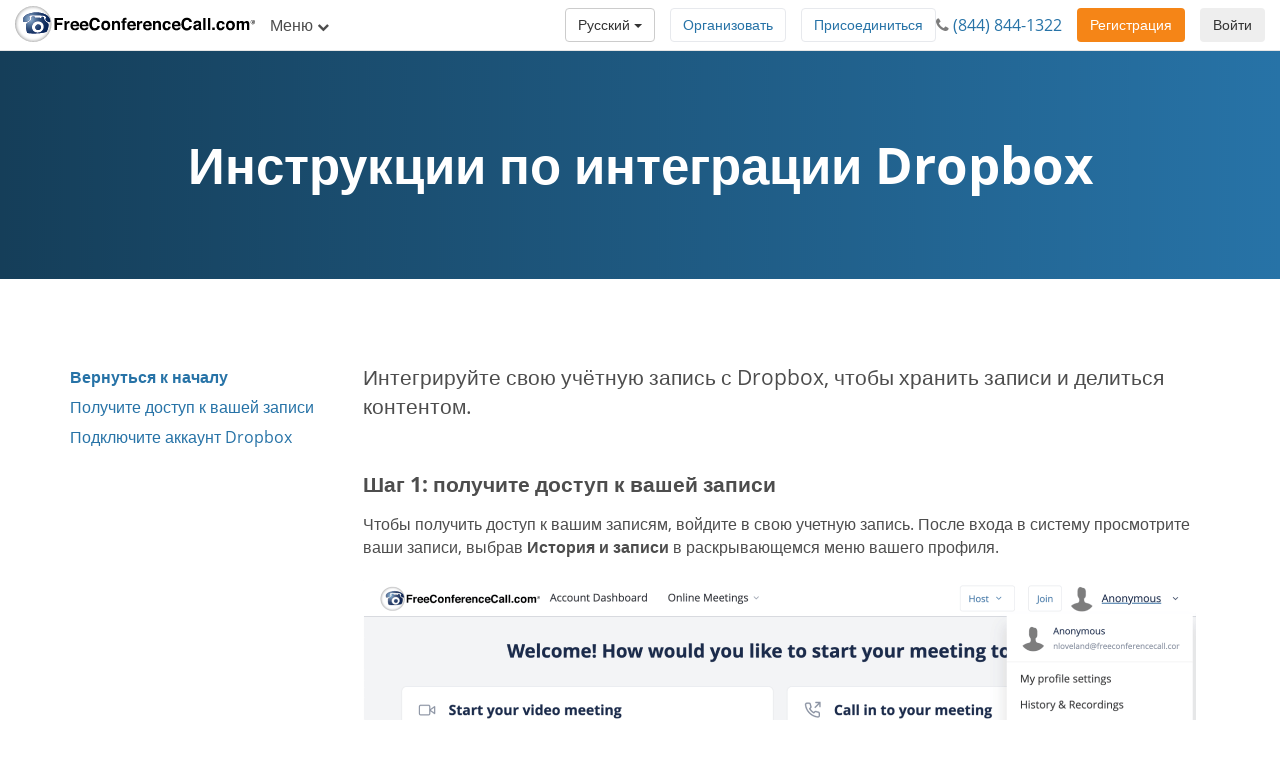

--- FILE ---
content_type: text/html; charset=utf-8
request_url: https://www.freeconferencecall.com/ru/ph/dropbox-instructions
body_size: 9806
content:
<!DOCTYPE html>
<html dir='ltr' lang='ru' xml-lang='ru'>
<head>
<title>
Dropbox | FreeConferenceCall.com
</title>
<meta charset='utf-8'>
<meta content='IE=edge' http-equiv='X-UA-Compatible'>
<meta content='width=device-width, initial-scale=1' name='viewport'>
<meta content='SKYPE_TOOLBAR_PARSER_COMPATIBLE' name='SKYPE_TOOLBAR'>
<meta content='6Ldw2wATAAAAAPrc0sIk2o7FxSX5ZwzkHm55xu2i' name='RECAPTCHA'>
<meta content='telephone=no' name='format-detection'>
<meta content='ph' name='country_code'>
<meta content='noindex, nofollow' name='robots'>
<link href='/fcc_favicon.ico' rel='shortcut icon' type='image/x-icon'>
<meta content='Сохраните записи конференций на Dropbox вместе с FreeConferenceCall.com' name='description'>
<meta content='freeconferencecall.com' name='Author'>
<meta content='text/html; charset=iso-8859-1' http-equiv='Content-Type'>

<meta content='Dropbox | FreeConferenceCall.com' property='og:title'>
<meta content='website' property='og:type'>
<meta content='https://www.freeconferencecall.com/ru/ph/dropbox-instructions' property='og:url'>
<meta content='https://www.freeconferencecall.com/images/fcc_logo_fb.png' property='og:image'>
<meta content='FreeConferenceCall.com' property='og:site_name'>
<meta content='freeconferencecall' property='fb:admins'>


<meta name="csrf-param" content="authenticity_token" />
<meta name="csrf-token" content="ejx1zuJKd9o6mRXaHmv5WuAJKMcEusGcY2HJp9NRSw14TVxOgrSRckaYKP34CewzN_4b0IZTtUr5GyVxqidXiQ" />

<link rel="canonical" href="https://www.freeconferencecall.com/dropbox-instructions">
<link rel="stylesheet" href="/assets/vendor_inside-0ef4f11ba80feb7a97233767e9249172a93efd603d96b5279d888b96fc8aafc1.css" media="all" debug="false" />
<link rel="stylesheet" href="/assets/application_wide-7a01365a10752a70529fa4fc0f22b877eac79f27b4e657ebac88cf5008086a94.css" media="all" debug="false" />

<script>
if(!window.LauncherConfig) { LauncherConfig = {}; }
if(!window.App) { App = {}; }
LauncherConfig.AppUrl = "https://app.freeconferencecall.com/nc/download?system_platform=mac";
LauncherConfig.PluginVersion = "1.2.2";
LauncherConfig.PluginUrl = 'https://www.freeconferencecall.com/download?localization=en&platform=mac';
LauncherConfig.ServerEnvironment = "fcc_production";
LauncherConfig.OperationSystem = "mac";
LauncherConfig.isLinuxOS = false;
LauncherConfig.isWinOS = false;
LauncherConfig.isMacOS = true;

window.PROJECT_NAME = "fcc";
App.isStartMeeting = (window.PROJECT_NAME === 'sm');
App.isHuddle = (window.PROJECT_NAME === 'huddle');
</script>

<script>
  window.ga=window.ga||function(){(ga.q=ga.q||[]).push(arguments)};ga.l=+new Date;
  ga('create', 'UA-208565-1', 'auto');
  ga('set', 'dimension1', 'no');
  ga('send', 'pageview');
</script>
<script async defer='defer' src='https://www.google-analytics.com/analytics.js'></script>
<script>
  function bingTrackerScript(){
    (function(w,d,t,r,u){var f,n,i;w[u]=w[u]||[],f=function(){var o={ti:"5773337"};o.q=w[u],w[u]=new UET(o),w[u].push("pageLoad")},n=d.createElement(t),n.src=r,n.async=1,n.onload=n.onreadystatechange=function(){var s=this.readyState;s&&s!=="loaded"&&s!=="complete"||(f(),n.onload=n.onreadystatechange=null)},i=d.getElementsByTagName(t)[0],i.parentNode.insertBefore(n,i)})(window,document,"script","//bat.bing.com/bat.js","uetq");
  }
  
  window.addEventListener('load', bingTrackerScript, false);
</script>
<script defer='defer' src='https://www.googletagmanager.com/gtag/js?id=AW-1019974146'></script>
<script>
  window.dataLayer = window.dataLayer || [];
  function gtag(){dataLayer.push(arguments);}
  gtag('js', new Date());
  
  gtag('config', 'AW-1019974146');
</script>
<script>
  // bfcache buster
  window.onpageshow = function(event) {
    if (event.persisted) {
        window.location.reload()
    }
  };
  
  setTimeout(() => {
    // let's delay for better page performance, we don't need it right away
    window.__lc = window.__lc || {};
    window.__lc.license = 7519271;
    var lc = document.createElement('script'); lc.type = 'text/javascript'; lc.async = true;
    lc.src = ('https:' == document.location.protocol ? 'https://' : 'http://') + 'cdn.livechatinc.com/tracking.js';
    var s = document.getElementsByTagName('script')[0]; s.parentNode.insertBefore(lc, s);
  }, 10000);
</script>

</head>
<body class='dropbox-instructions global' dir='ltr' id='document-top'>
<div class='fcc-modal-mask'></div>
<!-- / by ip -->
<a class='btn btn-light-gray' href='#skip-nav' id='skip-navigation' title='Перейти к основному содержанию'>
Перейти к основному содержанию
</a>

<div class='container-fluid'>
<div class='language-selector-mobile'>
<div class='container-fluid'>
<!-- / do not show the menu when only one language -->
<div class='btn-group language-selector-mobile-row'>
<a class="btn dropdown-toggle btn-md btn-default" data-toggle="dropdown" href="#">Русский
<span class='caret'></span>
</a><ul class='dropdown-menu language-menu multi-column'>
<div class='row'>
<div class='col-xs-4'>
<ul>
<li>
<a href="/id/ph/dropbox-instructions">Bahasa Indonesia</a>
</li>
<li>
<a href="/da/ph/dropbox-instructions">Dansk</a>
</li>
<li>
<a href="/de/ph/dropbox-instructions">Deutsch</a>
</li>
<li>
<a href="/global/ph/dropbox-instructions">English</a>
</li>
<li>
<a href="/es/ph/dropbox-instructions">Español</a>
</li>
<li>
<a href="/fr/ph/dropbox-instructions">Français</a>
</li>
</ul>
</div>
<div class='col-xs-4'>
<ul>
<li>
<a href="/it/ph/dropbox-instructions">Italiano</a>
</li>
<li>
<a href="/nl/ph/dropbox-instructions">Nederlands</a>
</li>
<li>
<a href="/no/ph/dropbox-instructions">Norsk</a>
</li>
<li>
<a href="/pl/ph/dropbox-instructions">Polski</a>
</li>
<li>
<a href="/pt/ph/dropbox-instructions">Português</a>
</li>
<li>
<a href="/sv/ph/dropbox-instructions">Svenska</a>
</li>
</ul>
</div>
<div class='col-xs-4'>
<ul>
<li>
<a href="/tr/ph/dropbox-instructions">Türkçe</a>
</li>
<li>
<a href="/fi/ph/dropbox-instructions">suomi</a>
</li>
<li>
<a href="/he/ph/dropbox-instructions">עברית</a>
</li>
<li>
<a href="/ar/ph/dropbox-instructions">العربية</a>
</li>
<li>
<a href="/ja/ph/dropbox-instructions">日本語</a>
</li>
<li>
<a href="/zh/ph/dropbox-instructions">普通話</a>
</li>
</ul>
</div>
</div>
</ul>
</div>

</div>
</div>
</div>
<div class='navbar navbar-default navbar-fixed-top' role='navigation'>
<div class='nav-banner navbar-header text-center x-small gdpr hidden'>
Нажимая кнопку "Принять", Вы соглашаетесь с нашими <a title="Условия предоставления услуг" href="/ru/ph/terms-of-service">Условия предоставления услуг</a> и тем, как мы собираем и защищаем личные данные. <a title="Узнать больше" href="/ru/ph/terms-of-service">Узнать больше</a>... <button type="button" class="btn btn-default" title="Принять" onclick="window.Utils ? window.Utils.acceptGDPR() : acceptGDPR()">Принять</button>
</div>
<input type="hidden" id="show_nav_banner" value="false" autocomplete="off" />
<div class='container-fluid'>
<div class='navbar-header'>
<button name="button" type="button" class="navbar-toggle collapsed" data-target="#navMain" data-toggle="collapse"><span class='sr-only'>
Переключить навигацию
</span>
<span class='icon-bar first'></span>
<span class='icon-bar'></span>
<span class='icon-bar last'></span>
</button><a class="navbar-brand global-logo" title="FreeConferenceCall.com" href="/?country_code=ph&amp;locale=ru"><img alt="FreeConferenceCall.com Logo" class="fcc-logo" src="/images/application_wide/general/logo/freeconferencecall-logo.svg" />
</a><a id="login-mobile" class="btn btn-light-gray pull-right" title="Войти" href="/ru/ph/login">Войти</a>
<div class='visible-xs-block'>
<button name="button" type="button" class="btn btn-orange pull-right nav-signup-btn" onClick="ga(&#39;send&#39;, &#39;event&#39;, &#39;signup button&#39;, &#39;clicked&#39;, &#39;navbar&#39;); window.DialogMessages ? DialogMessages.signupPopup({campaign_tag: &#39;&#39;, signup_popup_login_campaign_tag: &#39;&#39;, signup_sso_btns_campaign_tag: &#39;&#39;, welcome_back_login_campaign_tag: &#39;&#39;, site_tag: &#39;FCC_HO_5_F&#39;, promo: &#39;&#39;}) : Dialog.whatIsThisHome(&#39;&#39;, &#39;&#39;, &#39;FCC_HO_5_F&#39;, &#39;&#39;, &#39;&#39;)" title="Регистрация">Регистрация</button>
</div>
</div>
<div class='collapse navbar-collapse top-collapse' id='navMain'>
<ul class='nav navbar-nav'>
<li class='dropdown hidden-xs'>
<a class="dropdown-toggle" data-toggle="dropdown" href="#">Меню
<i aria-label='Меню' class='fa fa-chevron-down'></i>
</a><ul class='dropdown-menu' role='menu'>
<li class='' role='menuitem'>
<a title="Как это работает" href="/ru/ph/how-it-works">Как это работает</a>
</li>
<li class='' role='menuitem'>
<a title="Видеоконференции" href="/ru/ph/video-conferencing">Видеоконференции</a>
</li>
<li class='' role='menuitem'>
<a title="Демонстрация экрана" href="/ru/ph/screen-sharing">Демонстрация экрана</a>
</li>
<li class='' role='menuitem'>
<a title="Единый номер" href="/ru/ph/one-number-3">Единый номер</a>
</li>
<li class='' role='menuitem'>
<a title="Основные функции" href="/features">Основные функции</a>
</li>
<li class='' role='menuitem'>
<a title="Центр поддержки" href="/ru/ph/support">Центр поддержки</a>
</li>
<li class='divider hidden'></li>

<li class='divider om-item-on-menu hidden-xs'></li>
<li class='divider hidden-xs' role='menuitem'></li>
<li class='hidden-xs' role='menuitem'>
<div class='phone-number-group'>
<p class='navbar-text'>
Техническая поддержка:
<i aria-label='Иконка телефона' class='fa fa-phone'></i>
<span aria-label='(844) 844-1322' class='phone-number'>
(844) 844-1322
</span>
</p>
</div>
</li>
</ul>
</li>
<li class='visible-xs-block' role='menuitem'>
<a title="Как это работает" href="/ru/ph/how-it-works">Как это работает</a>
</li>
<li class='visible-xs-block' role='menuitem'>
<a title="Видеоконференции" href="/ru/ph/video-conferencing">Видеоконференции</a>
</li>
<li class='visible-xs-block' role='menuitem'>
<a title="Демонстрация экрана" href="/ru/ph/screen-sharing">Демонстрация экрана</a>
</li>
<li class='visible-xs-block' role='menuitem'>
<a title="Единый номер" href="/ru/ph/one-number-3">Единый номер</a>
</li>
<li class='visible-xs-block' role='menuitem'>
<a title="Основные функции" href="/features">Основные функции</a>
</li>
<li class='visible-xs-block' role='menuitem'>
<a title="Центр поддержки" href="/ru/ph/support">Центр поддержки</a>
</li>
<li class='divider visible-xs-block'></li>

<li class='dropdown hidden-xs online-meeting-menu'>
<a class="dropdown-toggle" title="Онлайн-совещания" data-toggle="dropdown" href="#">Онлайн-совещания
<i class='fa fa-chevron-down'></i>
</a><ul class='dropdown-menu' role='menu'>
<li class='' role='menuitem'>
<button class='btn-link btn-block host_meeting_btn' onClick='Launcher.showHostPopup()' title='Провести совещание' type='button'>
<i aria-label='Провести совещание' class='fa fa-user'></i>
Провести совещание
</button>
</li>
<li class='' role='menuitem'>
<button class='btn-link btn-block join_meeting_btn' onClick='Launcher.showJoinPopup()' title='Присоединиться к совещанию' type='button'>
<i aria-label='Присоединиться к совещанию' class='fa fa-sign-in'></i>
Присоединиться к совещанию
</button>
</li>
<li class='divider' role='menuitem'></li>
<li class='' role='menuitem'>
<a title="Бесплатные онлайн-совещания" href="/online-meetings"><i aria-label='Бесплатные онлайн-совещания' class='fa fa-desktop'></i>
Бесплатные онлайн-совещания
</a></li>

</ul>
</li>
<li class='visible-xs-block' role='menuitem'>
<button class='btn-link btn-block host_meeting_btn' onClick='Launcher.showHostPopup()' title='Провести совещание' type='button'>
<i aria-label='Провести совещание' class='fa fa-user'></i>
Провести совещание
</button>
</li>
<li class='visible-xs-block' role='menuitem'>
<button class='btn-link btn-block join_meeting_btn' onClick='Launcher.showJoinPopup()' title='Присоединиться к совещанию' type='button'>
<i aria-label='Присоединиться к совещанию' class='fa fa-sign-in'></i>
Присоединиться к совещанию
</button>
</li>
<li class='divider visible-xs-block' role='menuitem'></li>
<li class='visible-xs-block' role='menuitem'>
<a title="Бесплатные онлайн-совещания" href="/online-meetings"><i aria-label='Бесплатные онлайн-совещания' class='fa fa-desktop'></i>
Бесплатные онлайн-совещания
</a></li>


<li class='hide-phone divider' role='menuitem'></li>
<li class='hide-phone'>
<div class='phone-number-group'>
<p class='navbar-text'>
Техническая поддержка:
<i aria-label='Иконка телефона' class='fa fa-phone'></i>
<span aria-label='(844) 844-1322' class='phone-number'>
(844) 844-1322
</span>
</p>
</div>
</li>
</ul>
<div class='navbar-right login-btn hidden-xs'>
<a id="login-desktop" class="btn btn-light-gray pull-right" title="Войти" href="/ru/ph/login">Войти</a>
</div>
<div class='navbar-right signup-btn'>
<button name="button" type="button" class="btn btn-orange nav-signup-btn" onClick="ga(&#39;send&#39;, &#39;event&#39;, &#39;signup button&#39;, &#39;clicked&#39;, &#39;navbar&#39;); window.DialogMessages ? DialogMessages.signupPopup({campaign_tag: &#39;&#39;, signup_popup_login_campaign_tag: &#39;&#39;, signup_sso_btns_campaign_tag: &#39;&#39;, welcome_back_login_campaign_tag: &#39;&#39; , site_tag: &#39;FCC_HO_5_F&#39;, promo: &#39;&#39;}) : Dialog.whatIsThisHome(&#39;&#39;, &#39;&#39;, &#39;FCC_HO_5_F&#39;, &#39;&#39;, &#39;&#39;)" title="Регистрация">Регистрация</button>
</div>
<div class='navbar-right hidden-sm'>
<div class='phone-number-group'>
<p class='navbar-text'>
<i aria-label='Иконка телефона' class='fa fa-phone'></i>
<span aria-label='(844) 844-1322' class='phone-number'>
(844) 844-1322
</span>
</p>
</div>
</div>
<ul class='navbar-right join-host-menu version2-menu'>
<li class='pull-right'>
<button name="button" type="submit" class="btn btn-white" onClick="Launcher.showJoinPopup()" title="Присоединиться к совещанию">Присоединиться</button>
</li>
<li class='pull-right'>
<button name="button" type="submit" class="btn btn-white" onClick="Launcher.showHostPopup(&#39;false&#39;, &#39;false&#39;)" title="Провести совещание">Организовать</button>
</li>
</ul>
<div class='navbar-right'>
<!-- / do not show the menu when only one language -->
<div class='btn-group language-selector-mobile-row'>
<a class="btn dropdown-toggle btn-md btn-default" data-toggle="dropdown" href="#">Русский
<span class='caret'></span>
</a><ul class='dropdown-menu language-menu multi-column'>
<div class='row'>
<div class='col-xs-4'>
<ul>
<li>
<a href="/id/ph/dropbox-instructions">Bahasa Indonesia</a>
</li>
<li>
<a href="/da/ph/dropbox-instructions">Dansk</a>
</li>
<li>
<a href="/de/ph/dropbox-instructions">Deutsch</a>
</li>
<li>
<a href="/global/ph/dropbox-instructions">English</a>
</li>
<li>
<a href="/es/ph/dropbox-instructions">Español</a>
</li>
<li>
<a href="/fr/ph/dropbox-instructions">Français</a>
</li>
</ul>
</div>
<div class='col-xs-4'>
<ul>
<li>
<a href="/it/ph/dropbox-instructions">Italiano</a>
</li>
<li>
<a href="/nl/ph/dropbox-instructions">Nederlands</a>
</li>
<li>
<a href="/no/ph/dropbox-instructions">Norsk</a>
</li>
<li>
<a href="/pl/ph/dropbox-instructions">Polski</a>
</li>
<li>
<a href="/pt/ph/dropbox-instructions">Português</a>
</li>
<li>
<a href="/sv/ph/dropbox-instructions">Svenska</a>
</li>
</ul>
</div>
<div class='col-xs-4'>
<ul>
<li>
<a href="/tr/ph/dropbox-instructions">Türkçe</a>
</li>
<li>
<a href="/fi/ph/dropbox-instructions">suomi</a>
</li>
<li>
<a href="/he/ph/dropbox-instructions">עברית</a>
</li>
<li>
<a href="/ar/ph/dropbox-instructions">العربية</a>
</li>
<li>
<a href="/ja/ph/dropbox-instructions">日本語</a>
</li>
<li>
<a href="/zh/ph/dropbox-instructions">普通話</a>
</li>
</ul>
</div>
</div>
</ul>
</div>

</div>
</div>
</div>
</div>
<div class='nav-fix '></div>

<div id='skip-nav' tabindex='-1'></div>



<div class='block' id='simple-sellbox'>
<h1 class='white'>
Инструкции по интеграции Dropbox
</h1>
</div>
<div class='tab-content block'>
<div class='container'>
<div class='row'>
<nav class='hidden-xs hidden-sm col-md-3 scrollspy'>
<div class='bs-docs-sidebar affix-top'>
<ul class='nav nav-stacked scroll' id='sidebar'>
<li><a href="#document-top">Вернуться к началу</a></li>
<li>
<a href='#dropbox1'>
Получите доступ к вашей записи
</a>
</li>
<li>
<a href='#dropbox2'>
Подключите аккаунт Dropbox
</a>
</li>
</ul>
</div>
</nav>
<!-- Main Content -->
<div class='col-md-9'>
<section class='group jumptarget' id='dropbox'>
<p class='lead'>
Интегрируйте свою учётную запись с Dropbox, чтобы хранить записи и делиться контентом.
</p>
<div class='subgroup jumptarget' id='dropbox1'>
<h4>
Шаг 1: получите доступ к вашей записи
</h4>
<p>
Чтобы получить доступ к вашим записям, войдите в свою учетную запись. После входа в систему просмотрите ваши записи, выбрав <strong>История и записи</strong> в раскрывающемся меню вашего профиля.
</p>
<img alt='Профиль' class='img-responsive' src='/images/dropbox/step-1-a.png'>
<p>
На странице «История и записи» выберите <strong>Поделиться</strong> или <strong>Загрузить</strong> в меню «Параметры записи».
</p>
<img alt='Список записей' class='img-responsive' src='/images/dropbox/step-1-b.png'>
<p>
После нажатия «Поделиться» вас спросят, как вы хотите это сделать. Когда все будет готово, нажмите <strong>Сохранить</strong> со значком Dropbox, чтобы поделиться этим файлом и сохранить его в Dropbox. При загрузке вам будет предложено всплывающее окно с вопросом, как вы хотите загрузить файл. Чтобы сохранить в Dropbox, нажмите <strong>Сохранить в Dropbox</strong>.
</p>
<img alt='Всплывающие окна Поделиться и Загрузить' class='img-responsive' src='/images/dropbox/step-1-c.png'>
</div>
<hr>
<div class='subgroup jumptarget' id='dropbox2'>
<h4>
Шаг 2: подключите аккаунт Dropbox
</h4>
<p>
После того, как вы нажмете <strong>Сохранить</strong>, откроется новое окно, в котором вы сможете ввести ваши учетные данные Dropbox прямо с нашего сайта.
</p>
<img alt='Вход в аккаунт Dropbox' class='img-responsive' src='/images/dropbox/sign-in-to-dropbox.png'>
<p>
Выберите нужную папку через Dropbox и нажмите «Сохранить» еще раз. Теперь вы можете получить доступ к вашей записи из вашей учетной записи Dropbox в любое время.
</p>
<img alt='Сохранить в Dropbox' class='img-responsive' src='/images/dropbox/save-to-dropbox.png'>
</div>
</section>
</div>
</div>
</div>
</div>
<div class='global-logged-out' id='footer'>
<div class='container footernav'>
<div class='row'>
<div class='col-md-12'>
<ul class='list-inline text-center'>
<li><a title="Как это работает" href="/ru/ph/how-it-works">Как это работает</a></li>
<li><a title="Основные функции" href="/features">Основные функции</a></li>
<li><a title="Центр поддержки" href="/ru/ph/support">Центр поддержки</a></li>
<li><a title="Инструкции" href="/ru/ph/host-instructions">Инструкции</a></li>
<li><a title="Загрузки" href="/downloads">Загрузки</a></li>
<li id='download-app'><a title="Загрузите приложение" onclick="ga(&#39;send&#39;, &#39;event&#39;, &#39;Desktop App&#39;, &#39;Download&#39;, &#39;Footer Link&#39;); Launcher.download();  return false;" href="javascript://">Загрузите приложение</a></li>
</ul>
</div>
</div>
<hr>
<div class='row row-centered'>
<div class='col-md-12 col-sm-12 col-xs-12 col-centered'>
<div class='social-icons'>
<ul>
<li>
<a title="Youtube" rel="noopener" target="_blank" href="https://www.youtube.com/user/freeconf"><i class='fa fa-youtube-square fa-2x'></i>
<span class='sr-only'>
Youtube
</span>
</a></li>
<li>
<a title="LinkedIn" href="https://www.linkedin.com/company/freeconferencecall.com"><i class='fa fa-linkedin-square fa-2x'></i>
<span class='sr-only'>
LinkedIn
</span>
</a></li>
</ul>
</div>
</div>
</div>

<div class='row'>
<div class='col-md-12'>
<div class='small' id='sitelegend'>
<ul>
<li><a title="Политика конфиденциальности" href="/ru/ph/privacy-policy">Политика конфиденциальности</a></li>
<li><a title="Карта сайта" href="/ru/ph/sitemap">Карта сайта</a></li>
<li><a title="Правила допустимого использования" href="/phone/acceptableuse?country_code=ph&amp;locale=ru">Правила допустимого использования</a></li>
<li><a title="Положения и Условия" href="/ru/ph/terms-of-service">Положения и Условия</a></li>
<li>
&#169; FreeConferenceCall.com 2001-2026, ver G
</li>
<li id='country-selector'>
<div class='vertical-center'>
<svg fill='none' height='16' viewBox='0 0 16 16' width='16' xmlns='http://www.w3.org/2000/svg'>
<path d='M14 6.66669C14 11.3334 8 15.3334 8 15.3334C8 15.3334 2 11.3334 2 6.66669C2 5.07539 2.63214 3.54926 3.75736 2.42405C4.88258 1.29883 6.4087 0.666687 8 0.666687C9.5913 0.666687 11.1174 1.29883 12.2426 2.42405C13.3679 3.54926 14 5.07539 14 6.66669Z' stroke='#2773A7' stroke-linecap='round' stroke-linejoin='round'></path>
<path d='M8 8.66669C9.10457 8.66669 10 7.77126 10 6.66669C10 5.56212 9.10457 4.66669 8 4.66669C6.89543 4.66669 6 5.56212 6 6.66669C6 7.77126 6.89543 8.66669 8 8.66669Z' stroke='#2773A7' stroke-linecap='round' stroke-linejoin='round'></path>
</svg>
<a onclick="DialogMessages.countrySelectorPopup();" title="Выберите страну" href="#">Филиппины</a>
<div class='flag-icon flag-icon-ph'></div>
</div>
</li>
</ul>
</div>
</div>
<div class='hidden' id='country-selector-popup'>
<div id='countrylist'>
<h3>
Страны Северной и Южной Америки
</h3>
<div class='row'>
<div class='col-xs-12 col-sm-6 col-md-3'>
<i class='pull-left fa-2x flag-icon flag-icon-ar'></i>
<span class='sr-only'>
Аргентина
</span>
<p class='country-name ellipsis'>
<a title="Argentina" href="/es/ar/dropbox-instructions">Аргентина</a>
<i class='x-small'>
Испанский
</i>
</p>
</div>
<div class='col-xs-12 col-sm-6 col-md-3'>
<i class='pull-left fa-2x flag-icon flag-icon-br'></i>
<span class='sr-only'>
Бразилия
</span>
<p class='country-name ellipsis'>
<a title="Brazil" href="/pt/br/dropbox-instructions">Бразилия</a>
<i class='x-small'>
Португальский
</i>
</p>
</div>
<div class='col-xs-12 col-sm-6 col-md-3'>
<i class='pull-left fa-2x flag-icon flag-icon-ca'></i>
<span class='sr-only'>
Канада
</span>
<p class='country-name ellipsis'>
<a title="Canada" href="/global/ca/dropbox-instructions">Канада</a>
<i class='x-small'>
Английский
</i>
</p>
</div>
<div class='col-xs-12 col-sm-6 col-md-3'>
<i class='pull-left fa-2x flag-icon flag-icon-cl'></i>
<span class='sr-only'>
Чили
</span>
<p class='country-name ellipsis'>
<a title="Chile" href="/es/cl/dropbox-instructions">Чили</a>
<i class='x-small'>
Испанский
</i>
</p>
</div>
</div>
<div class='row'>
<div class='col-xs-12 col-sm-6 col-md-3'>
<i class='pull-left fa-2x flag-icon flag-icon-co'></i>
<span class='sr-only'>
Колумбия
</span>
<p class='country-name ellipsis'>
<a title="Colombia" href="/es/co/dropbox-instructions">Колумбия</a>
<i class='x-small'>
Испанский
</i>
</p>
</div>
<div class='col-xs-12 col-sm-6 col-md-3'>
<i class='pull-left fa-2x flag-icon flag-icon-cr'></i>
<span class='sr-only'>
Коста Рика
</span>
<p class='country-name ellipsis'>
<a title="Costa Rica" href="/es/cr/dropbox-instructions">Коста Рика</a>
<i class='x-small'>
Испанский
</i>
</p>
</div>
<div class='col-xs-12 col-sm-6 col-md-3'>
<i class='pull-left fa-2x flag-icon flag-icon-do'></i>
<span class='sr-only'>
Доминиканская Республика
</span>
<p class='country-name ellipsis'>
<a title="Dominican Republic" href="/es/do/dropbox-instructions">Доминиканская Республика</a>
<i class='x-small'>
Испанский
</i>
</p>
</div>
<div class='col-xs-12 col-sm-6 col-md-3'>
<i class='pull-left fa-2x flag-icon flag-icon-gt'></i>
<span class='sr-only'>
Гватемала
</span>
<p class='country-name ellipsis'>
<a title="Guatemala" href="/es/gt/dropbox-instructions">Гватемала</a>
<i class='x-small'>
Испанский
</i>
</p>
</div>
</div>
<div class='row'>
<div class='col-xs-12 col-sm-6 col-md-3'>
<i class='pull-left fa-2x flag-icon flag-icon-mx'></i>
<span class='sr-only'>
Мексика
</span>
<p class='country-name ellipsis'>
<a title="Mexico" href="/es/mx/dropbox-instructions">Мексика</a>
<i class='x-small'>
Испанский
</i>
</p>
</div>
<div class='col-xs-12 col-sm-6 col-md-3'>
<i class='pull-left fa-2x flag-icon flag-icon-pa'></i>
<span class='sr-only'>
Панама
</span>
<p class='country-name ellipsis'>
<a title="Panama" href="/es/pa/dropbox-instructions">Панама</a>
<i class='x-small'>
Испанский
</i>
</p>
</div>
<div class='col-xs-12 col-sm-6 col-md-3'>
<i class='pull-left fa-2x flag-icon flag-icon-pe'></i>
<span class='sr-only'>
Перу
</span>
<p class='country-name ellipsis'>
<a title="Peru" href="/es/pe/dropbox-instructions">Перу</a>
<i class='x-small'>
Испанский
</i>
</p>
</div>
<div class='col-xs-12 col-sm-6 col-md-3'>
<i class='pull-left fa-2x flag-icon flag-icon-us'></i>
<span class='sr-only'>
США
</span>
<p class='country-name ellipsis'>
<a title="United States" href="/en/us/dropbox-instructions">США</a>
<i class='x-small'>
Английский
</i>
</p>
</div>
</div>
<h3>
Страны Европы, Ближнего Востока и Африки
</h3>
<div class='row'>
<div class='col-xs-12 col-sm-6 col-md-3'>
<i class='pull-left fa-2x flag-icon flag-icon-af'></i>
<span class='sr-only'>
Афганистан
</span>
<p class='country-name ellipsis'>
<a title="Afghanistan" href="/global/af/dropbox-instructions">Афганистан</a>
<i class='x-small'>
Английский
</i>
</p>
</div>
<div class='col-xs-12 col-sm-6 col-md-3'>
<i class='pull-left fa-2x flag-icon flag-icon-at'></i>
<span class='sr-only'>
Австрия
</span>
<p class='country-name ellipsis'>
<a title="Austria" href="/de/at/dropbox-instructions">Австрия</a>
<i class='x-small'>
Немецкий
</i>
</p>
</div>
<div class='col-xs-12 col-sm-6 col-md-3'>
<i class='pull-left fa-2x flag-icon flag-icon-bh'></i>
<span class='sr-only'>
Бахрейн
</span>
<p class='country-name ellipsis'>
<a title="Bahrain" href="/ar/bh/dropbox-instructions">Бахрейн</a>
<i class='x-small'>
Арабский
</i>
</p>
</div>
<div class='col-xs-12 col-sm-6 col-md-3'>
<i class='pull-left fa-2x flag-icon flag-icon-be'></i>
<span class='sr-only'>
Бельгия
</span>
<p class='country-name ellipsis'>
<a title="Belgium" href="/nl/be/dropbox-instructions">Бельгия</a>
<i class='x-small'>
Нидерландский
</i>
</p>
</div>
</div>
<div class='row'>
<div class='col-xs-12 col-sm-6 col-md-3'>
<i class='pull-left fa-2x flag-icon flag-icon-ba'></i>
<span class='sr-only'>
Босния и Герцеговина
</span>
<p class='country-name ellipsis'>
<a title="Bosnia and Herzegovina" href="/global/ba/dropbox-instructions">Босния и Герцеговина</a>
<i class='x-small'>
Английский
</i>
</p>
</div>
<div class='col-xs-12 col-sm-6 col-md-3'>
<i class='pull-left fa-2x flag-icon flag-icon-bg'></i>
<span class='sr-only'>
Болгария
</span>
<p class='country-name ellipsis'>
<a title="Bulgaria" href="/global/bg/dropbox-instructions">Болгария</a>
<i class='x-small'>
Английский
</i>
</p>
</div>
<div class='col-xs-12 col-sm-6 col-md-3'>
<i class='pull-left fa-2x flag-icon flag-icon-cm'></i>
<span class='sr-only'>
Камерун
</span>
<p class='country-name ellipsis'>
<a title="Cameroon" href="/fr/cm/dropbox-instructions">Камерун</a>
<i class='x-small'>
Французский
</i>
</p>
</div>
<div class='col-xs-12 col-sm-6 col-md-3'>
<i class='pull-left fa-2x flag-icon flag-icon-hr'></i>
<span class='sr-only'>
Хорватия
</span>
<p class='country-name ellipsis'>
<a title="Croatia" href="/global/hr/dropbox-instructions">Хорватия</a>
<i class='x-small'>
Английский
</i>
</p>
</div>
</div>
<div class='row'>
<div class='col-xs-12 col-sm-6 col-md-3'>
<i class='pull-left fa-2x flag-icon flag-icon-cy'></i>
<span class='sr-only'>
Кипр
</span>
<p class='country-name ellipsis'>
<a title="Cyprus" href="/global/cy/dropbox-instructions">Кипр</a>
<i class='x-small'>
Английский
</i>
</p>
</div>
<div class='col-xs-12 col-sm-6 col-md-3'>
<i class='pull-left fa-2x flag-icon flag-icon-cz'></i>
<span class='sr-only'>
Чешская Республика
</span>
<p class='country-name ellipsis'>
<a title="Czech Republic" href="/global/cz/dropbox-instructions">Чешская Республика</a>
<i class='x-small'>
Английский
</i>
</p>
</div>
<div class='col-xs-12 col-sm-6 col-md-3'>
<i class='pull-left fa-2x flag-icon flag-icon-dk'></i>
<span class='sr-only'>
Дания
</span>
<p class='country-name ellipsis'>
<a title="Denmark" href="/da/dk/dropbox-instructions">Дания</a>
<i class='x-small'>
Датский
</i>
</p>
</div>
<div class='col-xs-12 col-sm-6 col-md-3'>
<i class='pull-left fa-2x flag-icon flag-icon-ee'></i>
<span class='sr-only'>
Эстония
</span>
<p class='country-name ellipsis'>
<a title="Estonia" href="/global/ee/dropbox-instructions">Эстония</a>
<i class='x-small'>
Английский
</i>
</p>
</div>
</div>
<div class='row'>
<div class='col-xs-12 col-sm-6 col-md-3'>
<i class='pull-left fa-2x flag-icon flag-icon-fi'></i>
<span class='sr-only'>
Финляндия
</span>
<p class='country-name ellipsis'>
<a title="Finland" href="/fi/fi/dropbox-instructions">Финляндия</a>
<i class='x-small'>
Финский
</i>
</p>
</div>
<div class='col-xs-12 col-sm-6 col-md-3'>
<i class='pull-left fa-2x flag-icon flag-icon-fr'></i>
<span class='sr-only'>
Франция
</span>
<p class='country-name ellipsis'>
<a title="France" href="/fr/fr/dropbox-instructions">Франция</a>
<i class='x-small'>
Французский
</i>
</p>
</div>
<div class='col-xs-12 col-sm-6 col-md-3'>
<i class='pull-left fa-2x flag-icon flag-icon-ge'></i>
<span class='sr-only'>
Грузия
</span>
<p class='country-name ellipsis'>
<a title="Georgia" href="/global/ge/dropbox-instructions">Грузия</a>
<i class='x-small'>
Английский
</i>
</p>
</div>
<div class='col-xs-12 col-sm-6 col-md-3'>
<i class='pull-left fa-2x flag-icon flag-icon-de'></i>
<span class='sr-only'>
Германия
</span>
<p class='country-name ellipsis'>
<a title="Germany" href="/de/de/dropbox-instructions">Германия</a>
<i class='x-small'>
Немецкий
</i>
</p>
</div>
</div>
<div class='row'>
<div class='col-xs-12 col-sm-6 col-md-3'>
<i class='pull-left fa-2x flag-icon flag-icon-gr'></i>
<span class='sr-only'>
Греция
</span>
<p class='country-name ellipsis'>
<a title="Greece" href="/global/gr/dropbox-instructions">Греция</a>
<i class='x-small'>
Английский
</i>
</p>
</div>
<div class='col-xs-12 col-sm-6 col-md-3'>
<i class='pull-left fa-2x flag-icon flag-icon-hu'></i>
<span class='sr-only'>
Венгрия
</span>
<p class='country-name ellipsis'>
<a title="Hungary" href="/global/hu/dropbox-instructions">Венгрия</a>
<i class='x-small'>
Английский
</i>
</p>
</div>
<div class='col-xs-12 col-sm-6 col-md-3'>
<i class='pull-left fa-2x flag-icon flag-icon-is'></i>
<span class='sr-only'>
Исландия
</span>
<p class='country-name ellipsis'>
<a title="Iceland" href="/global/is/dropbox-instructions">Исландия</a>
<i class='x-small'>
Английский
</i>
</p>
</div>
<div class='col-xs-12 col-sm-6 col-md-3'>
<i class='pull-left fa-2x flag-icon flag-icon-in'></i>
<span class='sr-only'>
Индия
</span>
<p class='country-name ellipsis'>
<a title="India" href="/global/in/dropbox-instructions">Индия</a>
<i class='x-small'>
Английский
</i>
</p>
</div>
</div>
<div class='row'>
<div class='col-xs-12 col-sm-6 col-md-3'>
<i class='pull-left fa-2x flag-icon flag-icon-ie'></i>
<span class='sr-only'>
Ирландия
</span>
<p class='country-name ellipsis'>
<a title="Ireland" href="/global/ie/dropbox-instructions">Ирландия</a>
<i class='x-small'>
Английский
</i>
</p>
</div>
<div class='col-xs-12 col-sm-6 col-md-3'>
<i class='pull-left fa-2x flag-icon flag-icon-it'></i>
<span class='sr-only'>
Италия
</span>
<p class='country-name ellipsis'>
<a title="Italy" href="/it/it/dropbox-instructions">Италия</a>
<i class='x-small'>
Итальянский
</i>
</p>
</div>
<div class='col-xs-12 col-sm-6 col-md-3'>
<i class='pull-left fa-2x flag-icon flag-icon-kz'></i>
<span class='sr-only'>
Казахстан
</span>
<p class='country-name ellipsis'>
<a title="Kazakhstan" href="/global/kz/dropbox-instructions">Казахстан</a>
<i class='x-small'>
Английский
</i>
</p>
</div>
<div class='col-xs-12 col-sm-6 col-md-3'>
<i class='pull-left fa-2x flag-icon flag-icon-ke'></i>
<span class='sr-only'>
Кения
</span>
<p class='country-name ellipsis'>
<a title="Kenya" href="/global/ke/dropbox-instructions">Кения</a>
<i class='x-small'>
Английский
</i>
</p>
</div>
</div>
<div class='row'>
<div class='col-xs-12 col-sm-6 col-md-3'>
<i class='pull-left fa-2x flag-icon flag-icon-lv'></i>
<span class='sr-only'>
Латвия
</span>
<p class='country-name ellipsis'>
<a title="Latvia" href="/global/lv/dropbox-instructions">Латвия</a>
<i class='x-small'>
Английский
</i>
</p>
</div>
<div class='col-xs-12 col-sm-6 col-md-3'>
<i class='pull-left fa-2x flag-icon flag-icon-lt'></i>
<span class='sr-only'>
Литва
</span>
<p class='country-name ellipsis'>
<a title="Lithuania" href="/global/lt/dropbox-instructions">Литва</a>
<i class='x-small'>
Английский
</i>
</p>
</div>
<div class='col-xs-12 col-sm-6 col-md-3'>
<i class='pull-left fa-2x flag-icon flag-icon-lu'></i>
<span class='sr-only'>
Люксембург
</span>
<p class='country-name ellipsis'>
<a title="Luxembourg" href="/de/lu/dropbox-instructions">Люксембург</a>
<i class='x-small'>
Немецкий
</i>
</p>
</div>
<div class='col-xs-12 col-sm-6 col-md-3'>
<i class='pull-left fa-2x flag-icon flag-icon-mw'></i>
<span class='sr-only'>
Малави
</span>
<p class='country-name ellipsis'>
<a title="Malawi" href="/global/mw/dropbox-instructions">Малави</a>
<i class='x-small'>
Английский
</i>
</p>
</div>
</div>
<div class='row'>
<div class='col-xs-12 col-sm-6 col-md-3'>
<i class='pull-left fa-2x flag-icon flag-icon-mc'></i>
<span class='sr-only'>
Монако
</span>
<p class='country-name ellipsis'>
<a title="Monaco" href="/fr/mc/dropbox-instructions">Монако</a>
<i class='x-small'>
Французский
</i>
</p>
</div>
<div class='col-xs-12 col-sm-6 col-md-3'>
<i class='pull-left fa-2x flag-icon flag-icon-me'></i>
<span class='sr-only'>
Черногория
</span>
<p class='country-name ellipsis'>
<a title="Montenegro" href="/global/me/dropbox-instructions">Черногория</a>
<i class='x-small'>
Английский
</i>
</p>
</div>
<div class='col-xs-12 col-sm-6 col-md-3'>
<i class='pull-left fa-2x flag-icon flag-icon-nl'></i>
<span class='sr-only'>
Нидерланды
</span>
<p class='country-name ellipsis'>
<a title="Netherlands" href="/nl/nl/dropbox-instructions">Нидерланды</a>
<i class='x-small'>
Нидерландский
</i>
</p>
</div>
<div class='col-xs-12 col-sm-6 col-md-3'>
<i class='pull-left fa-2x flag-icon flag-icon-ng'></i>
<span class='sr-only'>
Нигерия
</span>
<p class='country-name ellipsis'>
<a title="Nigeria" href="/global/ng/dropbox-instructions">Нигерия</a>
<i class='x-small'>
Английский
</i>
</p>
</div>
</div>
<div class='row'>
<div class='col-xs-12 col-sm-6 col-md-3'>
<i class='pull-left fa-2x flag-icon flag-icon-no'></i>
<span class='sr-only'>
Норвегия
</span>
<p class='country-name ellipsis'>
<a title="Norway" href="/no/no/dropbox-instructions">Норвегия</a>
<i class='x-small'>
Норвежский
</i>
</p>
</div>
<div class='col-xs-12 col-sm-6 col-md-3'>
<i class='pull-left fa-2x flag-icon flag-icon-pk'></i>
<span class='sr-only'>
Пакистан
</span>
<p class='country-name ellipsis'>
<a title="Pakistan" href="/global/pk/dropbox-instructions">Пакистан</a>
<i class='x-small'>
Английский
</i>
</p>
</div>
<div class='col-xs-12 col-sm-6 col-md-3'>
<i class='pull-left fa-2x flag-icon flag-icon-pl'></i>
<span class='sr-only'>
Польша
</span>
<p class='country-name ellipsis'>
<a title="Poland" href="/pl/pl/dropbox-instructions">Польша</a>
<i class='x-small'>
Польский
</i>
</p>
</div>
<div class='col-xs-12 col-sm-6 col-md-3'>
<i class='pull-left fa-2x flag-icon flag-icon-pt'></i>
<span class='sr-only'>
Португалия
</span>
<p class='country-name ellipsis'>
<a title="Portugal" href="/pt/pt/dropbox-instructions">Португалия</a>
<i class='x-small'>
Португальский
</i>
</p>
</div>
</div>
<div class='row'>
<div class='col-xs-12 col-sm-6 col-md-3'>
<i class='pull-left fa-2x flag-icon flag-icon-ro'></i>
<span class='sr-only'>
Румыния
</span>
<p class='country-name ellipsis'>
<a title="Romania" href="/global/ro/dropbox-instructions">Румыния</a>
<i class='x-small'>
Английский
</i>
</p>
</div>
<div class='col-xs-12 col-sm-6 col-md-3'>
<i class='pull-left fa-2x flag-icon flag-icon-ru'></i>
<span class='sr-only'>
Российская Федерация
</span>
<p class='country-name ellipsis'>
<a title="Russian Federation" href="/ru/ru/dropbox-instructions">Российская Федерация</a>
<i class='x-small'>
Русский
</i>
</p>
</div>
<div class='col-xs-12 col-sm-6 col-md-3'>
<i class='pull-left fa-2x flag-icon flag-icon-rs'></i>
<span class='sr-only'>
Сербия
</span>
<p class='country-name ellipsis'>
<a title="Serbia" href="/global/rs/dropbox-instructions">Сербия</a>
<i class='x-small'>
Английский
</i>
</p>
</div>
<div class='col-xs-12 col-sm-6 col-md-3'>
<i class='pull-left fa-2x flag-icon flag-icon-sk'></i>
<span class='sr-only'>
Словакия
</span>
<p class='country-name ellipsis'>
<a title="Slovakia" href="/global/sk/dropbox-instructions">Словакия</a>
<i class='x-small'>
Английский
</i>
</p>
</div>
</div>
<div class='row'>
<div class='col-xs-12 col-sm-6 col-md-3'>
<i class='pull-left fa-2x flag-icon flag-icon-si'></i>
<span class='sr-only'>
Словения
</span>
<p class='country-name ellipsis'>
<a title="Slovenia" href="/global/si/dropbox-instructions">Словения</a>
<i class='x-small'>
Английский
</i>
</p>
</div>
<div class='col-xs-12 col-sm-6 col-md-3'>
<i class='pull-left fa-2x flag-icon flag-icon-za'></i>
<span class='sr-only'>
Южная Африка
</span>
<p class='country-name ellipsis'>
<a title="South Africa" href="/global/za/dropbox-instructions">Южная Африка</a>
<i class='x-small'>
Английский
</i>
</p>
</div>
<div class='col-xs-12 col-sm-6 col-md-3'>
<i class='pull-left fa-2x flag-icon flag-icon-es'></i>
<span class='sr-only'>
Испания
</span>
<p class='country-name ellipsis'>
<a title="Spain" href="/es/es/dropbox-instructions">Испания</a>
<i class='x-small'>
Испанский
</i>
</p>
</div>
<div class='col-xs-12 col-sm-6 col-md-3'>
<i class='pull-left fa-2x flag-icon flag-icon-lk'></i>
<span class='sr-only'>
Шри-Ланка
</span>
<p class='country-name ellipsis'>
<a title="Sri Lanka" href="/global/lk/dropbox-instructions">Шри-Ланка</a>
<i class='x-small'>
Английский
</i>
</p>
</div>
</div>
<div class='row'>
<div class='col-xs-12 col-sm-6 col-md-3'>
<i class='pull-left fa-2x flag-icon flag-icon-se'></i>
<span class='sr-only'>
Швеция
</span>
<p class='country-name ellipsis'>
<a title="Sweden" href="/sv/se/dropbox-instructions">Швеция</a>
<i class='x-small'>
Шведский
</i>
</p>
</div>
<div class='col-xs-12 col-sm-6 col-md-3'>
<i class='pull-left fa-2x flag-icon flag-icon-ch'></i>
<span class='sr-only'>
Швейцария
</span>
<p class='country-name ellipsis'>
<a title="Switzerland" href="/de/ch/dropbox-instructions">Швейцария</a>
<i class='x-small'>
Немецкий
</i>
</p>
</div>
<div class='col-xs-12 col-sm-6 col-md-3'>
<i class='pull-left fa-2x flag-icon flag-icon-tr'></i>
<span class='sr-only'>
Турция
</span>
<p class='country-name ellipsis'>
<a title="Turkey" href="/tr/tr/dropbox-instructions">Турция</a>
<i class='x-small'>
Турецкий
</i>
</p>
</div>
<div class='col-xs-12 col-sm-6 col-md-3'>
<i class='pull-left fa-2x flag-icon flag-icon-ug'></i>
<span class='sr-only'>
Уганда
</span>
<p class='country-name ellipsis'>
<a title="Uganda" href="/global/ug/dropbox-instructions">Уганда</a>
<i class='x-small'>
Английский
</i>
</p>
</div>
</div>
<div class='row'>
<div class='col-xs-12 col-sm-6 col-md-3'>
<i class='pull-left fa-2x flag-icon flag-icon-ua'></i>
<span class='sr-only'>
Украина
</span>
<p class='country-name ellipsis'>
<a title="Ukraine" href="/global/ua/dropbox-instructions">Украина</a>
<i class='x-small'>
Английский
</i>
</p>
</div>
<div class='col-xs-12 col-sm-6 col-md-3'>
<i class='pull-left fa-2x flag-icon flag-icon-ae'></i>
<span class='sr-only'>
Объединённые Арабские Эмираты
</span>
<p class='country-name ellipsis'>
<a title="United Arab Emirates" href="/ar/ae/dropbox-instructions">Объединённые Арабские Эмираты</a>
<i class='x-small'>
Арабский
</i>
</p>
</div>
<div class='col-xs-12 col-sm-6 col-md-3'>
<i class='pull-left fa-2x flag-icon flag-icon-gb'></i>
<span class='sr-only'>
Великобритания
</span>
<p class='country-name ellipsis'>
<a title="United Kingdom" href="/global/gb/dropbox-instructions">Великобритания</a>
<i class='x-small'>
Английский
</i>
</p>
</div>
</div>
<h3>
Страны Азиатско-Тихоокеанского региона
</h3>
<div class='row'>
<div class='col-xs-12 col-sm-6 col-md-3'>
<i class='pull-left fa-2x flag-icon flag-icon-au'></i>
<span class='sr-only'>
Австралия
</span>
<p class='country-name ellipsis'>
<a title="Australia" href="/global/au/dropbox-instructions">Австралия</a>
<i class='x-small'>
Английский
</i>
</p>
</div>
<div class='col-xs-12 col-sm-6 col-md-3'>
<i class='pull-left fa-2x flag-icon flag-icon-kh'></i>
<span class='sr-only'>
Камбоджа
</span>
<p class='country-name ellipsis'>
<a title="Cambodia" href="/global/kh/dropbox-instructions">Камбоджа</a>
<i class='x-small'>
Английский
</i>
</p>
</div>
<div class='col-xs-12 col-sm-6 col-md-3'>
<i class='pull-left fa-2x flag-icon flag-icon-cn'></i>
<span class='sr-only'>
Китай
</span>
<p class='country-name ellipsis'>
<a title="China" href="/zh/cn/dropbox-instructions">Китай</a>
<i class='x-small'>
Китайский
</i>
</p>
</div>
<div class='col-xs-12 col-sm-6 col-md-3'>
<i class='pull-left fa-2x flag-icon flag-icon-hk'></i>
<span class='sr-only'>
Гонконг
</span>
<p class='country-name ellipsis'>
<a title="Hong Kong" href="/global/hk/dropbox-instructions">Гонконг</a>
<i class='x-small'>
Английский
</i>
</p>
</div>
</div>
<div class='row'>
<div class='col-xs-12 col-sm-6 col-md-3'>
<i class='pull-left fa-2x flag-icon flag-icon-id'></i>
<span class='sr-only'>
Индонезия
</span>
<p class='country-name ellipsis'>
<a title="Indonesia" href="/global/id/dropbox-instructions">Индонезия</a>
<i class='x-small'>
Английский
</i>
</p>
</div>
<div class='col-xs-12 col-sm-6 col-md-3'>
<i class='pull-left fa-2x flag-icon flag-icon-jp'></i>
<span class='sr-only'>
Япония
</span>
<p class='country-name ellipsis'>
<a title="Japan" href="/ja/jp/dropbox-instructions">Япония</a>
<i class='x-small'>
Японский
</i>
</p>
</div>
<div class='col-xs-12 col-sm-6 col-md-3'>
<i class='pull-left fa-2x flag-icon flag-icon-mn'></i>
<span class='sr-only'>
Монголия
</span>
<p class='country-name ellipsis'>
<a title="Mongolia" href="/global/mn/dropbox-instructions">Монголия</a>
<i class='x-small'>
Английский
</i>
</p>
</div>
<div class='col-xs-12 col-sm-6 col-md-3'>
<i class='pull-left fa-2x flag-icon flag-icon-nz'></i>
<span class='sr-only'>
Новая Зеландия
</span>
<p class='country-name ellipsis'>
<a title="New Zealand" href="/global/nz/dropbox-instructions">Новая Зеландия</a>
<i class='x-small'>
Английский
</i>
</p>
</div>
</div>
<div class='row'>
<div class='col-xs-12 col-sm-6 col-md-3'>
<i class='pull-left fa-2x flag-icon flag-icon-ph'></i>
<span class='sr-only'>
Филиппины
</span>
<p class='country-name ellipsis'>
<a title="Philippines" href="/global/ph/dropbox-instructions">Филиппины</a>
<i class='x-small'>
Английский
</i>
</p>
</div>
<div class='col-xs-12 col-sm-6 col-md-3'>
<i class='pull-left fa-2x flag-icon flag-icon-tw'></i>
<span class='sr-only'>
Тайвань
</span>
<p class='country-name ellipsis'>
<a title="Taiwan" href="/global/tw/dropbox-instructions">Тайвань</a>
<i class='x-small'>
Английский
</i>
</p>
</div>
<div class='col-xs-12 col-sm-6 col-md-3'>
<i class='pull-left fa-2x flag-icon flag-icon-th'></i>
<span class='sr-only'>
Таиланд
</span>
<p class='country-name ellipsis'>
<a title="Thailand" href="/global/th/dropbox-instructions">Таиланд</a>
<i class='x-small'>
Английский
</i>
</p>
</div>
<div class='col-xs-12 col-sm-6 col-md-3'>
<i class='pull-left fa-2x flag-icon flag-icon-vn'></i>
<span class='sr-only'>
Вьетнам
</span>
<p class='country-name ellipsis'>
<a title="Vietnam" href="/global/vn/dropbox-instructions">Вьетнам</a>
<i class='x-small'>
Английский
</i>
</p>
</div>
</div>

</div>
</div>
</div>
</div>
</div>




<script src="/assets/vendor_i18n-56bffe5f5f43a093223fc50395a74e92d9aae070c5389d7d75d0da91b17ec615.js" debug="false"></script>
<script>
window.Em = window.Ember = {I18n: {locale: "ru"}, ValidationError: {addMessage: function() {}}};
</script>
<script src="/assets/locales/ru-59ae667bffd21465136b112e0c8071dd76981648638359563ba3dd1112461b33.js"></script>
<script src="/assets/application_i18n-028ec33b270e8740ce12596ce070c6b8a87507148daae7ecb43603a141079d40.js"></script>
<script>
Parsley.addMessages('ru', window.Em.I18n.parsley);
Parsley.setLocale('ru');
</script>
<script>
  $(function() {
    Support.FAQ.spyScrollNav();
  });
</script>

<!-- Modal -->
<div aria-labelledby='fccModal' class='modal fade' id='fccModal' role='dialog' tabindex='-1'>
<div class='modal-dialog'>
<div class='modal-content'>
<div class='modal-header'>
<button aria-label='Close' class='close' data-dismiss='modal' type='button'>
<i class='fa fa-times' title='Close'></i>
<span class='sr-only'>Close</span>
</button>
<h4 class='fccModalLabel modal-title'></h4>
</div>
<div class='modal-body'></div>
<div class='modal-footer'></div>
</div>
</div>
</div>

<!-- Modal -->
<div aria-hidden='true' aria-labelledby='browserNotSupported' class='modal fade' id='browserNotSupported' role='dialog' tabindex='-1'>
<div class='modal-dialog modal-lg'>
<div class='modal-content'>
<div class='modal-header'>
<h4 class='fccModalLabel modal-title'>
Рекомендация
</h4>
</div>
<div class='modal-body text-center'>
<p class='lead'>
Для наибольшего удобства мы рекомендуем обновить ваш браузер, пройдя по ссылке ниже.
</p>
<br>
<div class='row'>
<div class='col-md-3'>
<div class='item form-group'>
<a title="Google Chrome" target="_blank" rel="noopener" href="https://www.google.com/chrome/browser/desktop/"><i aria-label='Google Chrome' class='fa fa-chrome fa-5x'></i>
<p class='lead'>
Chrome <br><small>Google</small>
</p>
</a></div>
</div>
<div class='col-md-3'>
<div class='item form-group'>
<a title="Firefox" target="_blank" rel="noopener" href="https://www.mozilla.com/firefox/"><i aria-label='Firefox' class='fa fa-firefox fa-5x'></i>
<p class='lead'>
Firefox <br><small>Mozilla Foundation</small>
</p>
</a></div>
</div>
<div class='col-md-3'>
<div class='item form-group'>
<a href='https://www.microsoft.com/en-us/windows/microsoft-edge' rel='noopener' target='_blank' title='Microsoft Edge'>
<i aria-label='Microsoft Edge' class='fa fa-edge fa-5x'></i>
<p class='lead'>
Edge <br><small>Microsoft</small>
</p>
</a>
</div>
</div>
<div class='col-md-3'>
<div class='item form-group'>
<a title="Safari" target="_blank" rel="noopener" href="https://www.apple.com/safari/"><i aria-label='Safari' class='fa fa-safari fa-5x'></i>
<p class='lead'>
Safari <br><small>Apple</small>
</p>
</a></div>
</div>
</div>
<br>
<div class='row'>
<div class='col-md-12'>
<p class='lead'>
Я понимаю, что они могут быть несовместимы
<a onclick='window.Utils ? window.Utils.allowOldBrowserContinue() : allowOldBrowserContinue()' title='продолжить использовать этот браузер'>
продолжить использовать этот браузер
</a>
</p>
</div>
</div>
</div>
</div>
</div>
</div>

<script>
  window.mobile_app_launch_url = "/application/freeconferencecall/"
  window.is_fcc_partner_domain = ("false" === "true")
</script>
</body>
</html>
<script>
  window.onbeforeunload = function() {
    window.location.reload(true);
  }
</script>


--- FILE ---
content_type: application/x-javascript
request_url: https://www.freeconferencecall.com/assets/locales/ru-59ae667bffd21465136b112e0c8071dd76981648638359563ba3dd1112461b33.js
body_size: 4758
content:
function toCamelCase(e){return e.toLowerCase().replace(/[-_]+/g," ").replace(/[^\w\s]/g,"").replace(/ (.)/g,(function(e){return e.toUpperCase()})).replace(/ /g,"")}window.Em.I18n.parsley={defaultMessage:"\u041d\u0435\u043a\u043e\u0440\u0440\u0435\u043a\u0442\u043d\u043e\u0435 \u0437\u043d\u0430\u0447\u0435\u043d\u0438\u0435",type:{email:"\u0412\u0432\u0435\u0434\u0438\u0442\u0435 \u0430\u0434\u0440\u0435\u0441 \u044d\u043b\u0435\u043a\u0442\u0440\u043e\u043d\u043d\u043e\u0439 \u043f\u043e\u0447\u0442\u044b",url:"\u0412\u0432\u0435\u0434\u0438\u0442\u0435 URL \u0430\u0434\u0440\u0435\u0441",number:"\u0412\u0432\u0435\u0434\u0438\u0442\u0435 \u0447\u0438\u0441\u043b\u043e",integer:"\u0412\u0432\u0435\u0434\u0438\u0442\u0435 \u0446\u0435\u043b\u043e\u0435 \u0447\u0438\u0441\u043b\u043e",digits:"\u0412\u0432\u0435\u0434\u0438\u0442\u0435 \u0442\u043e\u043b\u044c\u043a\u043e \u0446\u0438\u0444\u0440\u044b",alphanum:"\u0412\u0432\u0435\u0434\u0438\u0442\u0435 \u0431\u0443\u043a\u0432\u0435\u043d\u043d\u043e-\u0446\u0438\u0444\u0440\u043e\u0432\u043e\u0435 \u0437\u043d\u0430\u0447\u0435\u043d\u0438\u0435"},notblank:"\u042d\u0442\u043e \u043f\u043e\u043b\u0435 \u0434\u043e\u043b\u0436\u043d\u043e \u0431\u044b\u0442\u044c \u0437\u0430\u043f\u043e\u043b\u043d\u0435\u043d\u043e",required:"\u041e\u0431\u044f\u0437\u0430\u0442\u0435\u043b\u044c\u043d\u043e\u0435 \u043f\u043e\u043b\u0435",pattern:"\u042d\u0442\u043e \u0437\u043d\u0430\u0447\u0435\u043d\u0438\u0435 \u043d\u0435\u043a\u043e\u0440\u0440\u0435\u043a\u0442\u043d\u043e",min:"\u042d\u0442\u043e \u0437\u043d\u0430\u0447\u0435\u043d\u0438\u0435 \u0434\u043e\u043b\u0436\u043d\u043e \u0431\u044b\u0442\u044c \u043d\u0435 \u043c\u0435\u043d\u0435\u0435 \u0447\u0435\u043c %s",max:"\u042d\u0442\u043e \u0437\u043d\u0430\u0447\u0435\u043d\u0438\u0435 \u0434\u043e\u043b\u0436\u043d\u043e \u0431\u044b\u0442\u044c \u043d\u0435 \u0431\u043e\u043b\u0435\u0435 \u0447\u0435\u043c %s",range:"\u042d\u0442\u043e \u0437\u043d\u0430\u0447\u0435\u043d\u0438\u0435 \u0434\u043e\u043b\u0436\u043d\u043e \u0431\u044b\u0442\u044c \u043e\u0442 %s \u0434\u043e %s",minlength:"\u042d\u0442\u043e \u0437\u043d\u0430\u0447\u0435\u043d\u0438\u0435 \u0434\u043e\u043b\u0436\u043d\u043e \u0441\u043e\u0434\u0435\u0440\u0436\u0430\u0442\u044c \u043d\u0435 \u043c\u0435\u043d\u0435\u0435 %s \u0441\u0438\u043c\u0432\u043e\u043b\u043e\u0432",maxlength:"\u042d\u0442\u043e \u0437\u043d\u0430\u0447\u0435\u043d\u0438\u0435 \u0434\u043e\u043b\u0436\u043d\u043e \u0441\u043e\u0434\u0435\u0440\u0436\u0430\u0442\u044c \u043d\u0435 \u0431\u043e\u043b\u0435\u0435 %s \u0441\u0438\u043c\u0432\u043e\u043b\u043e\u0432",length:"\u042d\u0442\u043e \u0437\u043d\u0430\u0447\u0435\u043d\u0438\u0435 \u0434\u043e\u043b\u0436\u043d\u043e \u0441\u043e\u0434\u0435\u0440\u0436\u0430\u0442\u044c \u043e\u0442 %s \u0434\u043e %s \u0441\u0438\u043c\u0432\u043e\u043b\u043e\u0432",mincheck:"\u0412\u044b\u0431\u0435\u0440\u0438\u0442\u0435 \u043d\u0435 \u043c\u0435\u043d\u0435\u0435 %s \u0437\u043d\u0430\u0447\u0435\u043d\u0438\u0439",maxcheck:"\u0412\u044b\u0431\u0435\u0440\u0438\u0442\u0435 \u043d\u0435 \u0431\u043e\u043b\u0435\u0435 %s \u0437\u043d\u0430\u0447\u0435\u043d\u0438\u0439",check:"\u0412\u044b\u0431\u0435\u0440\u0438\u0442\u0435 \u043e\u0442 %s \u0434\u043e %s \u0437\u043d\u0430\u0447\u0435\u043d\u0438\u0439",equalto:"\u042d\u0442\u043e \u0437\u043d\u0430\u0447\u0435\u043d\u0438\u0435 \u0434\u043e\u043b\u0436\u043d\u043e \u0441\u043e\u0432\u043f\u0430\u0434\u0430\u0442\u044c"},Em.I18n.translations={common:{account_already_exists:"\u041f\u043e\u0445\u043e\u0436\u0435, \u0443 \u0432\u0430\u0441 \u0443\u0436\u0435 \u0435\u0441\u0442\u044c \u0430\u043a\u043a\u0430\u0443\u043d\u0442 \u0441 \u0434\u0430\u043d\u043d\u043e\u0439 \u044d\u043b\u0435\u043a\u0442\u0440\u043e\u043d\u043d\u043e\u0439 \u043f\u043e\u0447\u0442\u043e\u0439 \u0438 \u043f\u0430\u0440\u043e\u043b\u0435\u043c. \u0412\u043e\u0439\u0434\u0438\u0442\u0435 \u0438\u043b\u0438 \u0437\u0430\u0440\u0435\u0433\u0438\u0441\u0442\u0440\u0438\u0440\u0443\u0439\u0442\u0435\u0441\u044c, \u0438\u0441\u043f\u043e\u043b\u044c\u0437\u0443\u044f \u0434\u0440\u0443\u0433\u043e\u0439 \u043f\u0430\u0440\u043e\u043b\u044c.",account_email_is_in_use:"\u0423 \u0432\u0430\u0441 \u0443\u0436\u0435 \u0435\u0441\u0442\u044c \u0443\u0447\u0435\u0442\u043d\u0430\u044f \u0437\u0430\u043f\u0438\u0441\u044c \u0441 \u0434\u0430\u043d\u043d\u044b\u043c \u0430\u0434\u0440\u0435\u0441\u043e\u043c \u044d\u043b\u0435\u043a\u0442\u0440\u043e\u043d\u043d\u043e\u0439 \u043f\u043e\u0447\u0442\u044b. \u041f\u043e\u0436\u0430\u043b\u0443\u0439\u0441\u0442\u0430, \u043d\u0430\u0436\u043c\u0438\u0442\u0435 \u043d\u0430 \u0441\u0441\u044b\u043b\u043a\u0443 \u043d\u0438\u0436\u0435, \u0447\u0442\u043e\u0431\u044b \u043f\u0435\u0440\u0435\u0439\u0442\u0438 \u043d\u0430 \u0441\u0442\u0440\u0430\u043d\u0438\u0446\u0443 \u0432\u0445\u043e\u0434\u0430.",all_topics:null,api_request_result:"\u0411\u043b\u0430\u0433\u043e\u0434\u0430\u0440\u0438\u043c \u0437\u0430 \u043f\u0440\u043e\u044f\u0432\u043b\u0435\u043d\u043d\u044b\u0439 \u0438\u043d\u0442\u0435\u0440\u0435\u0441 \u043a \u043d\u0430\u0448\u0435\u043c\u0443 API. \u041c\u044b \u043e\u0442\u043f\u0440\u0430\u0432\u0438\u043b\u0438 \u0432\u0430\u043c \u0442\u0435\u0441\u0442\u043e\u0432\u044b\u0435 \u0443\u0447\u0451\u0442\u043d\u044b\u0435 \u0434\u0430\u043d\u043d\u044b\u0435 \u043d\u0430 \u0443\u043a\u0430\u0437\u0430\u043d\u043d\u044b\u0439 \u044d\u043b\u0435\u043a\u0442\u0440\u043e\u043d\u043d\u044b\u0439 \u0430\u0434\u0440\u0435\u0441. \u041d\u0435 \u0438\u0441\u043f\u043e\u043b\u044c\u0437\u0443\u0439\u0442\u0435 \u0438\u0445 \u0432 \u043f\u0440\u043e\u0438\u0437\u0432\u043e\u0434\u0441\u0442\u0432\u0435\u043d\u043d\u043e\u0439 \u0441\u0440\u0435\u0434\u0435. \u0415\u0441\u043b\u0438 \u0432\u0430\u043c \u043d\u0435\u043e\u0431\u0445\u043e\u0434\u0438\u043c\u044b \u0443\u0447\u0451\u0442\u043d\u044b\u0435 \u0434\u0430\u043d\u043d\u044b\u0435 \u0434\u043b\u044f \u043f\u043e\u0441\u0442\u043e\u044f\u043d\u043d\u043e\u0433\u043e \u0434\u043e\u0441\u0442\u0443\u043f\u0430, \u043f\u043e\u0436\u0430\u043b\u0443\u0439\u0441\u0442\u0430, \u0441\u0432\u044f\u0436\u0438\u0442\u0435\u0441\u044c \u0441 \u043d\u0430\u043c\u0438, \u043a\u0430\u043a \u0443\u043a\u0430\u0437\u0430\u043d\u043e \u043d\u0430 \u0434\u0430\u043d\u043d\u043e\u0439 \u0441\u0442\u0440\u0430\u043d\u0438\u0446\u0435.",api_request_title:"\u0417\u0430\u043f\u0440\u043e\u0441 \u043e\u0442\u043f\u0440\u0430\u0432\u043b\u0435\u043d",apple:"Apple",application_download_instructions:"\u0418\u043d\u0441\u0442\u0440\u0443\u043a\u0446\u0438\u0438 \u043f\u043e \u0437\u0430\u0433\u0440\u0443\u0437\u043a\u0435 \u043f\u0440\u0438\u043b\u043e\u0436\u0435\u043d\u0438\u044f \u0434\u043b\u044f \u0440\u0430\u0431\u043e\u0447\u0435\u0433\u043e \u0441\u0442\u043e\u043b\u0430",auto_fit:null,autoscroll_disabled:null,by_signup:"\u0421\u043e\u0437\u0434\u0430\u0432\u0430\u044f \u0443\u0447\u0435\u0442\u043d\u0443\u044e \u0437\u0430\u043f\u0438\u0441\u044c, \u044f \u0441\u043e\u0433\u043b\u0430\u0448\u0430\u044e\u0441\u044c \u043d\u0430",callers:null,clear_history:"\u041e\u0447\u0438\u0441\u0442\u0438\u0442\u044c \u0438\u0441\u0442\u043e\u0440\u0438\u044e",create_my_free_account:"\u0421\u043e\u0437\u0434\u0430\u0442\u044c \u0431\u0435\u0441\u043f\u043b\u0430\u0442\u043d\u044b\u0439 \u0430\u043a\u043a\u0430\u0443\u043d\u0442",create_password:"\u0421\u043e\u0437\u0434\u0430\u0439\u0442\u0435 \u043f\u0430\u0440\u043e\u043b\u044c",credentials_email_sent:"\u0423\u0447\u0451\u0442\u043d\u044b\u0435 \u0434\u0430\u043d\u043d\u044b\u0435 \u043e\u0442\u043f\u0440\u0430\u0432\u043b\u0435\u043d\u044b \u043f\u043e \u044d\u043b\u0435\u043a\u0442\u0440\u043e\u043d\u043d\u043e\u0439 \u043f\u043e\u0447\u0442\u0435",disabled:"\u041e\u0442\u043a\u043b\u044e\u0447\u0435\u043d\u043e",download:"\u0421\u043a\u0430\u0447\u0430\u0442\u044c",download_app_store:"\u0421\u043a\u0430\u0447\u0430\u0442\u044c \u0432 App Store",download_instructions:"\u0418\u043d\u0441\u0442\u0440\u0443\u043a\u0446\u0438\u0438 \u043f\u043e \u0441\u043a\u0430\u0447\u0438\u0432\u0430\u043d\u0438\u044e \u043f\u0440\u0438\u043b\u043e\u0436\u0435\u043d\u0438\u044f",download_play:"\u0421\u043a\u0430\u0447\u0430\u0442\u044c \u0432 Google Play",email:"\u0410\u0434\u0440\u0435\u0441 \u044d\u043b\u0435\u043a\u0442\u0440\u043e\u043d\u043d\u043e\u0439 \u043f\u043e\u0447\u0442\u044b",enter_your_email:"\u0412\u0432\u0435\u0434\u0438\u0442\u0435 \u0430\u0434\u0440\u0435\u0441 \u044d\u043b\u0435\u043a\u0442\u0440\u043e\u043d\u043d\u043e\u0439 \u043f\u043e\u0447\u0442\u044b",enter_your_password:"\u0412\u0432\u0435\u0434\u0438\u0442\u0435 \u043f\u0430\u0440\u043e\u043b\u044c",error:"\u041e\u0448\u0438\u0431\u043a\u0430",error_ocurred:"\u041a \u0441\u043e\u0436\u0430\u043b\u0435\u043d\u0438\u044e, \u043f\u0440\u043e\u0438\u0437\u043e\u0448\u043b\u0430 \u043e\u0448\u0438\u0431\u043a\u0430. \u041f\u043e\u0436\u0430\u043b\u0443\u0439\u0441\u0442\u0430, \u0441\u0432\u044f\u0436\u0438\u0442\u0435\u0441\u044c \u0441 \u043d\u0430\u0448\u0435\u0439 \u0442\u0435\u0445\u043f\u043e\u0434\u0434\u0435\u0440\u0436\u043a\u043e\u0439 \u043f\u043e \u044d\u043b\u0435\u043a\u0442\u0440\u043e\u043d\u043d\u043e\u0439 \u043f\u043e\u0447\u0442\u0435: support@freeconferencecall.com.",eu_by_signup:"\u042f \u0441\u043e\u0433\u043b\u0430\u0441\u0435\u043d(-\u043d\u0430) \u0441",eu_by_signup_continuation:"\u0438 \u0441 \u0442\u0435\u043c, \u043a\u0430\u043a \u0441\u043e\u0431\u0438\u0440\u0430\u044e\u0442\u0441\u044f \u0438 \u0437\u0430\u0449\u0438\u0449\u0430\u044e\u0442\u0441\u044f \u043c\u043e\u0438 \u043b\u0438\u0447\u043d\u044b\u0435 \u0434\u0430\u043d\u043d\u044b\u0435.",eu_terms:"\u0423\u0441\u043b\u043e\u0432\u0438\u044f \u043f\u0440\u0435\u0434\u043e\u0441\u0442\u0430\u0432\u043b\u0435\u043d\u0438\u044f \u0443\u0441\u043b\u0443\u0433",facebook:"Facebook",feature_not_available:"\u042d\u0442\u0430 \u0444\u0443\u043d\u043a\u0446\u0438\u044f \u043d\u0435\u0434\u043e\u0441\u0442\u0443\u043f\u043d\u0430 \u0434\u043b\u044f \u043c\u043e\u0431\u0438\u043b\u044c\u043d\u044b\u0445 \u0443\u0441\u0442\u0440\u043e\u0439\u0441\u0442\u0432. \u041f\u043e\u0436\u0430\u043b\u0443\u0439\u0441\u0442\u0430, \u0432\u043e\u0441\u043f\u043e\u043b\u044c\u0437\u0443\u0439\u0442\u0435\u0441\u044c \u0431\u0440\u0430\u0443\u0437\u0435\u0440\u043e\u043c \u043d\u0430 \u043a\u043e\u043c\u043f\u044c\u044e\u0442\u0435\u0440\u0435.",first_name:"\u0418\u043c\u044f",forgot_password:"\u0417\u0430\u0431\u044b\u043b\u0438 \u043f\u0430\u0440\u043e\u043b\u044c?",friends_email:"\u042d\u043b\u0435\u043a\u0442\u0440\u043e\u043d\u043d\u0430\u044f \u043f\u043e\u0447\u0442\u0430 \u0434\u0440\u0443\u0433\u0430",full_screen:null,get_acc_info:"\u041f\u043e\u043b\u0443\u0447\u0438\u0442\u044c \u0438\u043d\u0444\u043e\u0440\u043c\u0430\u0446\u0438\u044e \u043e\u0431 \u0443\u0447\u0435\u0442\u043d\u043e\u0439 \u0437\u0430\u043f\u0438\u0441\u0438",google:"Google",group_by:null,have_an_account:"\u0423\u0436\u0435 \u0435\u0441\u0442\u044c \u0443\u0447\u0435\u0442\u043d\u0430\u044f \u0437\u0430\u043f\u0438\u0441\u044c? \u0412\u043e\u0439\u0442\u0438",help:"\u041f\u043e\u043c\u043e\u0449\u044c",host_meeting:"\u041f\u0440\u043e\u0432\u0435\u0441\u0442\u0438 \u0441\u043e\u0432\u0435\u0449\u0430\u043d\u0438\u0435",instructions:"\u0418\u043d\u0441\u0442\u0440\u0443\u043a\u0446\u0438\u0438",invalid_credentials_entered:"\u041d\u0435\u0432\u0435\u0440\u043d\u044b\u0435 \u0443\u0447\u0451\u0442\u043d\u044b\u0435 \u0434\u0430\u043d\u043d\u044b\u0435. \u041f\u043e\u0436\u0430\u043b\u0443\u0439\u0441\u0442\u0430, \u043f\u043e\u043f\u0440\u043e\u0431\u0443\u0439\u0442\u0435 \u0435\u0449\u0451 \u0440\u0430\u0437.",invalid_email_entered:"\u041d\u0435\u0432\u0435\u0440\u043d\u044b\u0439 \u0430\u0434\u0440\u0435\u0441 \u044d\u043b\u0435\u043a\u0442\u0440\u043e\u043d\u043d\u043e\u0439 \u043f\u043e\u0447\u0442\u044b",invalid_login_info:"\u041d\u0435\u0432\u0435\u0440\u043d\u044b\u0439 \u043b\u043e\u0433\u0438\u043d \u0438\u043b\u0438 PIN-\u043a\u043e\u0434 \u043f\u043e\u0434\u043f\u0438\u0441\u0447\u0438\u043a\u0430. \u041f\u043e\u0436\u0430\u043b\u0443\u0439\u0441\u0442\u0430, \u043f\u043e\u043f\u0440\u043e\u0431\u0443\u0439\u0442\u0435 \u0435\u0449\u0435 \u0440\u0430\u0437.",join_meeting:"\u041f\u0440\u0438\u0441\u043e\u0435\u0434\u0438\u043d\u0438\u0442\u044c\u0441\u044f \u043a \u0441\u043e\u0432\u0435\u0449\u0430\u043d\u0438\u044e",keywords:"\u041a\u043b\u044e\u0447\u0435\u0432\u044b\u0435 \u0441\u043b\u043e\u0432\u0430",last_name:"\u0424\u0430\u043c\u0438\u043b\u0438\u044f",listeners:null,loading:"\u0417\u0430\u0433\u0440\u0443\u0437\u043a\u0430",log_in:"\u0412\u043e\u0439\u0442\u0438",log_in_to_account:"\u0412\u043e\u0439\u0442\u0438 \u0432 \u043c\u043e\u0439 \u0430\u043a\u043a\u0430\u0443\u043d\u0442",meeting_creds:"\u0423\u0447\u0435\u0442\u043d\u044b\u0435 \u0434\u0430\u043d\u043d\u044b\u0435 \u0441\u043e\u0432\u0435\u0449\u0430\u043d\u0438\u044f",meeting_paused:null,mute:"\u041e\u0442\u043a\u043b. \u043c\u0438\u043a\u0440\u043e\u0444\u043e\u043d",no_name:null,no_screen_sharing:null,not_available:"\u041d\u0435\u0434\u043e\u0441\u0442\u0443\u043f\u043d\u043e",now_offering:"\u0411\u0435\u0441\u043f\u043b\u0430\u0442\u043d\u043e\u0435 HD \u0430\u0443\u0434\u0438\u043e, \u0432\u0438\u0434\u0435\u043e \u0438 \u0434\u0435\u043c\u043e\u043d\u0441\u0442\u0440\u0430\u0446\u0438\u044f \u044d\u043a\u0440\u0430\u043d\u0430!",online_meeting_id:"ID \u043e\u043d\u043b\u0430\u0439\u043d-\u0441\u043e\u0432\u0435\u0449\u0430\u043d\u0438\u044f",options:"\u041f\u0430\u0440\u0430\u043c\u0435\u0442\u0440\u044b",or:"\u0438\u043b\u0438",or_continue_with:"\u0438\u043b\u0438 \u043f\u0440\u043e\u0434\u043e\u043b\u0436\u0438\u0442\u044c \u0441",original_size:null,os_not_supported:"\u0414\u0430\u043d\u043d\u0430\u044f \u043e\u043f\u0435\u0440\u0430\u0446\u0438\u043e\u043d\u043d\u0430\u044f \u0441\u0438\u0441\u0442\u0435\u043c\u0430 \u0442\u0435\u043f\u0435\u0440\u044c \u043d\u0435 \u043f\u043e\u0434\u0434\u0435\u0440\u0436\u0438\u0432\u0430\u0435\u0442\u0441\u044f.",os_update:"\u041f\u043e\u0436\u0430\u043b\u0443\u0439\u0441\u0442\u0430, \u043f\u0440\u043e\u0438\u0437\u0432\u0435\u0434\u0438\u0442\u0435 \u0430\u043f\u0433\u0440\u0435\u0439\u0434 \u0434\u043e \u043d\u043e\u0432\u0435\u0439\u0448\u0435\u0439 \u0432\u0435\u0440\u0441\u0438\u0438, \u0447\u0442\u043e\u0431\u044b \u043f\u0440\u043e\u0434\u043e\u043b\u0436\u0438\u0442\u044c.",password:"\u041f\u0430\u0440\u043e\u043b\u044c",password_create:"\u0421\u043e\u0437\u0434\u0430\u0442\u044c \u043f\u0430\u0440\u043e\u043b\u044c",pause:null,play:"\u041f\u0440\u043e\u0438\u0433\u0440\u0430\u0442\u044c",playback_speed:null,please_wait:"\u041f\u043e\u0436\u0430\u043b\u0443\u0439\u0441\u0442\u0430, \u043f\u043e\u0434\u043e\u0436\u0434\u0438\u0442\u0435",refer_three:"\u0412\u044b \u043c\u043e\u0436\u0435\u0442\u0435 \u043f\u0440\u0438\u0433\u043b\u0430\u0441\u0438\u0442\u044c \u0442\u043e\u043b\u044c\u043a\u043e \u0442\u0440\u0435\u0445 \u0434\u0440\u0443\u0437\u0435\u0439 \u0437\u0430 \u043e\u0434\u0438\u043d \u0440\u0430\u0437.",reload_player:null,restore_screen:null,search_keyword:null,select_country:"\u0412\u044b\u0431\u0435\u0440\u0438\u0442\u0435 \u0441\u0442\u0440\u0430\u043d\u0443",server_error:"\u041e\u0448\u0438\u0431\u043a\u0430 \u0441\u0435\u0440\u0432\u0435\u0440\u0430",sign_in_with_apple:"\u0412\u043e\u0439\u0442\u0438 \u0441 \u043f\u043e\u043c\u043e\u0449\u044c\u044e Apple",sign_in_with_google:"\u0412\u043e\u0439\u0442\u0438 \u0441 \u043f\u043e\u043c\u043e\u0449\u044c\u044e Google",sign_up_default_title:"\u0417\u0430\u0440\u0435\u0433\u0438\u0441\u0442\u0440\u0438\u0440\u0443\u0439\u0442\u0435\u0441\u044c \u043f\u0440\u044f\u043c\u043e \u0441\u0435\u0439\u0447\u0430\u0441 \u0438 \u043d\u0430\u0447\u043d\u0438\u0442\u0435 \u0432\u0437\u0430\u0438\u043c\u043e\u0434\u0435\u0439\u0441\u0442\u0432\u0438\u0435 \u0441 \u0433\u0440\u0443\u043f\u043f\u0430\u043c\u0438 \u0434\u043e 1000 \u0443\u0447\u0430\u0441\u0442\u043d\u0438\u043a\u043e\u0432 \u0431\u0435\u0441\u043f\u043b\u0430\u0442\u043d\u043e.",sign_up_facebook:"\u041f\u0440\u043e\u0434\u043e\u043b\u0436\u0438\u0442\u044c \u0441 Facebook",speakers:null,speed:null,speed_normal:null,submit:"\u041e\u0442\u043f\u0440\u0430\u0432\u0438\u0442\u044c",subtitles:null,success:"\u0423\u0441\u043f\u0435\u0448\u043d\u043e",successfully_sent:"\u041e\u0442\u043f\u0440\u0430\u0432\u043b\u0435\u043d\u043e",support:"\u041f\u043e\u0434\u0434\u0435\u0440\u0436\u043a\u0430",system_requirements:"\u0421\u0438\u0441\u0442\u0435\u043c\u043d\u044b\u0435 \u0442\u0440\u0435\u0431\u043e\u0432\u0430\u043d\u0438\u044f",terms:"\u041f\u043e\u043b\u043e\u0436\u0435\u043d\u0438\u044f \u0438 \u0423\u0441\u043b\u043e\u0432\u0438\u044f",terms_of_service:"\u0423\u0441\u043b\u043e\u0432\u0438\u044f \u043f\u0440\u0435\u0434\u043e\u0441\u0442\u0430\u0432\u043b\u0435\u043d\u0438\u044f \u0443\u0441\u043b\u0443\u0433",transcript:null,turn_off:null,tutorials:"\u0423\u0447\u0435\u0431\u043d\u0438\u043a\u0438",unable_to_find_acc:"\u0423\u0447\u0435\u0442\u043d\u0430\u044f \u0437\u0430\u043f\u0438\u0441\u044c \u043d\u0435 \u043d\u0430\u0439\u0434\u0435\u043d\u0430",unable_to_send:"\u041a \u0441\u043e\u0436\u0430\u043b\u0435\u043d\u0438\u044e, \u0432\u0430\u0448 \u0437\u0430\u043f\u0440\u043e\u0441 \u043d\u0435 \u043c\u043e\u0436\u0435\u0442 \u0431\u044b\u0442\u044c \u043e\u0442\u043f\u0440\u0430\u0432\u043b\u0435\u043d.",unexpected_error:'\u041f\u0440\u043e\u0438\u0437\u043e\u0448\u043b\u0430 \u043d\u0435\u043f\u0440\u0435\u0434\u0432\u0438\u0434\u0435\u043d\u043d\u0430\u044f \u043e\u0448\u0438\u0431\u043a\u0430. \u041f\u043e\u0436\u0430\u043b\u0443\u0439\u0441\u0442\u0430, \u043f\u043e\u0432\u0442\u043e\u0440\u0438\u0442\u0435 \u043f\u043e\u043f\u044b\u0442\u043a\u0443 \u0438\u043b\u0438 <a href="/contact-us">\u0421\u0432\u044f\u0436\u0438\u0442\u0435\u0441\u044c \u0441 \u043d\u0430\u043c\u0438</a>',unmute:"\u0412\u043a\u043b. \u043c\u0438\u043a\u0440\u043e\u0444\u043e\u043d",warning:"\u041f\u0440\u0435\u0434\u0443\u043f\u0440\u0435\u0436\u0434\u0435\u043d\u0438\u0435",welcome_back:"\u0421 \u0432\u043e\u0437\u0432\u0440\u0430\u0449\u0435\u043d\u0438\u0435\u043c",you_already_have_an_account_html:'\u0423 \u0432\u0430\u0441 \u0443\u0436\u0435 \u0435\u0441\u0442\u044c \u0443\u0447\u0435\u0442\u043d\u0430\u044f \u0437\u0430\u043f\u0438\u0441\u044c. <a href="/login" title="Log in here">\u0412\u043e\u0439\u0434\u0438\u0442\u0435</a> \u0438\u043b\u0438 \u0441\u043e\u0437\u0434\u0430\u0439\u0442\u0435 \u043d\u043e\u0432\u0443\u044e \u0443\u0447\u0435\u0442\u043d\u0443\u044e \u0437\u0430\u043f\u0438\u0441\u044c \u043d\u0438\u0436\u0435.'},convert:{please_wait:null},error:{browser_does_not_support_html_audio:null,browser_does_not_support_html_video:null,browser_not_supported_due_to:null,browser_not_supported_full_screen:null,download_no_url:null,error_try_later:null,general_error_occured:null,no_keyword_for_recording:null,not_available_request_convert:null,not_found_error:null,subtitles_not_found:null,unable_to_load_pts:null,update_browser_no_flash:null},errors:{account_create:"\u041f\u0440\u043e\u0438\u0437\u043e\u0448\u043b\u0430 \u043e\u0448\u0438\u0431\u043a\u0430 \u043f\u0440\u0438 \u0441\u043e\u0437\u0434\u0430\u043d\u0438\u0438 \u0443\u0447\u0435\u0442\u043d\u043e\u0439 \u0437\u0430\u043f\u0438\u0441\u0438.",all_required_fields:"\u041f\u043e\u0436\u0430\u043b\u0443\u0439\u0441\u0442\u0430, \u0437\u0430\u043f\u043e\u043b\u043d\u0438\u0442\u0435 \u0432\u0441\u0435 \u043f\u043e\u043b\u044f \u0444\u043e\u0440\u043c\u044b",billing_state:"\u041f\u043e\u0436\u0430\u043b\u0443\u0439\u0441\u0442\u0430 \u0432\u0432\u0435\u0434\u0438\u0442\u0435 \u0448\u0442\u0430\u0442 \u043e\u043f\u043b\u0430\u0442\u044b",captcha:"\u041a\u043e\u0434 \u043f\u0440\u043e\u0432\u0435\u0440\u043a\u0438 \u043d\u0435 \u0432\u0432\u0435\u0434\u0435\u043d",contribution_amount_error:"\u041f\u043e\u0436\u0430\u043b\u0443\u0439\u0441\u0442\u0430, \u0443\u043a\u0430\u0436\u0438\u0442\u0435 \u043a\u043e\u0440\u0440\u0435\u043a\u0442\u043d\u0443\u044e \u0441\u0443\u043c\u043c\u0443 \u0432\u0437\u043d\u043e\u0441\u0430",correct_captcha:"\u041f\u043e\u0436\u0430\u043b\u0443\u0439\u0441\u0442\u0430, \u0432\u0432\u0435\u0434\u0438\u0442\u0435 \u043f\u0440\u0430\u0432\u0438\u043b\u044c\u043d\u044b\u0439 \u043a\u043e\u0434 \u043f\u0440\u043e\u0432\u0435\u0440\u043a\u0438",meeting_not_found:"\u0421\u043e\u0432\u0435\u0449\u0430\u043d\u0438\u0435 \u043d\u0435 \u043d\u0430\u0439\u0434\u0435\u043d\u043e",transaction:"\u0412\u043e \u0432\u0440\u0435\u043c\u044f \u0442\u0440\u0430\u043d\u0437\u0430\u043a\u0446\u0438\u0438 \u043f\u0440\u043e\u0438\u0437\u043e\u0448\u043b\u0430 \u043e\u0448\u0438\u0431\u043a\u0430"},installer:{launching:'<b>\u0417\u0430\u043f\u0443\u0441\u043a \u043f\u0440\u0438\u043b\u043e\u0436\u0435\u043d\u0438\u044f...</b> <br /> \u0415\u0441\u043b\u0438 \u043f\u0440\u0438\u043b\u043e\u0436\u0435\u043d\u0438\u0435 \u043d\u0435 \u0437\u0430\u043f\u0443\u0441\u043a\u0430\u0435\u0442\u0441\u044f \u0430\u0432\u0442\u043e\u043c\u0430\u0442\u0438\u0447\u0435\u0441\u043a\u0438, \u043d\u0430\u0436\u043c\u0438\u0442\u0435 <a href="%@">\u0437\u0434\u0435\u0441\u044c</a> \u0434\u043b\u044f \u0437\u0430\u0433\u0440\u0443\u0437\u043a\u0438 \u0432\u0440\u0443\u0447\u043d\u0443\u044e.',download_sm:"\u0417\u0430\u0433\u0440\u0443\u0437\u0438\u0442\u044c \u043f\u0440\u0438\u043b\u043e\u0436\u0435\u043d\u0438\u0435 StartMeeting.com",download_huddle:"\u0417\u0430\u0433\u0440\u0443\u0437\u0438\u0442\u044c \u043f\u0440\u0438\u043b\u043e\u0436\u0435\u043d\u0438\u0435 Huddle.team",download_fcc:"\u0417\u0430\u0433\u0440\u0443\u0437\u0438\u0442\u044c \u043f\u0440\u0438\u043b\u043e\u0436\u0435\u043d\u0438\u0435 FreeConferenceCall.com",app_store:"\u0421\u043a\u0430\u0447\u0430\u0442\u044c \u0441 App Store",google_play:"\u0421\u043a\u0430\u0447\u0430\u0442\u044c \u0432 Google Play",open_app_to_finalize_login:'<a href="{{href}}">\u041e\u0442\u043a\u0440\u044b\u0442\u044c \u043c\u043e\u0431\u0438\u043b\u044c\u043d\u043e\u0435 \u043f\u0440\u0438\u043b\u043e\u0436\u0435\u043d\u0438\u0435</a>, \u0447\u0442\u043e\u0431\u044b \u0437\u0430\u0432\u0435\u0440\u0448\u0438\u0442\u044c \u0432\u0445\u043e\u0434'},lang:{english:null},partners:{request_failed:"\u0412\u0430\u0448 \u0437\u0430\u043f\u0440\u043e\u0441 \u043d\u0435 \u0443\u0434\u0430\u043b\u043e\u0441\u044c \u043e\u0442\u043f\u0440\u0430\u0432\u0438\u0442\u044c, \u043f\u043e\u0436\u0430\u043b\u0443\u0439\u0441\u0442\u0430, \u043f\u043e\u043f\u0440\u043e\u0431\u0443\u0439\u0442\u0435 \u0435\u0449\u0435 \u0440\u0430\u0437.",request_sent:"\u0421\u043f\u0430\u0441\u0438\u0431\u043e. \u0412\u0430\u0448 \u0437\u0430\u043f\u0440\u043e\u0441 \u0431\u044b\u043b \u043e\u0442\u043f\u0440\u0430\u0432\u043b\u0435\u043d."},popups:{download:{downloading:"\u0424\u0430\u0439\u043b {{distributiveName}} \u0437\u0430\u0433\u0440\u0443\u0436\u0430\u0435\u0442\u0441\u044f.",find_and_run:"\u041d\u0430\u0439\u0434\u0438\u0442\u0435 \u043f\u0440\u0438\u043b\u043e\u0436\u0435\u043d\u0438\u0435 {{unpackedLinuxDistribName}} \u0438 \u0437\u0430\u043f\u0443\u0441\u0442\u0438\u0442\u0435 \u0435\u0433\u043e.",go_to1:"\u041f\u0435\u0440\u0435\u0439\u0434\u0438\u0442\u0435 \u0432 \u0432\u0430\u0448\u0443 \u043f\u0430\u043f\u043a\u0443 \xab\u0417\u0430\u0433\u0440\u0443\u0437\u043a\u0438\xbb \u0438 \u0440\u0430\u0441\u043f\u0430\u043a\u0443\u0439\u0442\u0435 \u0432\u0441\u0435 \u0444\u0430\u0439\u043b\u044b \u0438\u0437 {{distributiveName}}.",go_to2:"\u041f\u0435\u0440\u0435\u0439\u0434\u0438\u0442\u0435 \u0432 \u0432\u0430\u0448\u0443 \u043f\u0430\u043f\u043a\u0443 \xab\u0417\u0430\u0433\u0440\u0443\u0437\u043a\u0438\xbb \u0438 \u0434\u0432\u0430\u0436\u0434\u044b \u043a\u043b\u0438\u043a\u043d\u0438\u0442\u0435 \u043f\u043e \u0444\u0430\u0439\u043b\u0443 {{distributiveName}}.",open:"\u041e\u0442\u043a\u0440\u044b\u0442\u044c",run:"\u0417\u0430\u043f\u0443\u0441\u0442\u0438\u0442\u044c",save_and_go:"\u0421\u043e\u0445\u0440\u0430\u043d\u0438\u0442\u044c \u0438/\u0438\u043b\u0438 \u043f\u0435\u0440\u0435\u0439\u0442\u0438 \u0432 \u043f\u0430\u043f\u043a\u0443 \xab\u0417\u0430\u0433\u0440\u0443\u0437\u043a\u0438\xbb \u0434\u043b\u044f \u043f\u0440\u043e\u0441\u043c\u043e\u0442\u0440\u0430 \u0444\u0430\u0439\u043b\u0430.",select_double_click:"\u0412\u044b\u0431\u0435\u0440\u0438\u0442\u0435 \u043f\u0430\u043f\u043a\u0443 {{folder}} \u0438 \u0434\u0432\u0430\u0436\u0434\u044b \u043a\u043b\u0438\u043a\u043d\u0438\u0442\u0435 {{unpackedMacosDistribName}} \u0434\u043b\u044f \u0443\u0441\u0442\u0430\u043d\u043e\u0432\u043a\u0438 \u0438 \u0437\u0430\u043f\u0443\u0441\u043a\u0430.",select_to_install:"\u0412\u044b\u0431\u0435\u0440\u0438\u0442\u0435 {{distributiveName}} \u0434\u043b\u044f \u0443\u0441\u0442\u0430\u043d\u043e\u0432\u043a\u0438 \u0438 \u0437\u0430\u043f\u0443\u0441\u043a\u0430.",title:"\u0421\u043a\u0430\u0447\u0430\u0442\u044c"},forgot_password:{title:"\u0417\u0430\u0431\u044b\u043b\u0438 \u043f\u0430\u0440\u043e\u043b\u044c?"},help:{download_and_save:"\u0417\u0430\u0433\u0440\u0443\u0437\u0438\u0442\u0435 \u0438 \u0441\u043e\u0445\u0440\u0430\u043d\u0438\u0442\u0435 \u043f\u0440\u043e\u0433\u0440\u0430\u043c\u043c\u0443 \u0443\u0441\u0442\u0430\u043d\u043e\u0432\u043a\u0438 {{folder}}",s2:"\u041d\u0430\u0439\u0434\u0438\u0442\u0435 \u0444\u0430\u0439\u043b \u0432 \u043f\u0430\u043f\u043a\u0435 \u0437\u0430\u0433\u0440\u0443\u0437\u043e\u043a",s3:"\u0414\u0432\u0430\u0436\u0434\u044b \u043a\u043b\u0438\u043a\u043d\u0438\u0442\u0435 \u043f\u043e \u0444\u0430\u0439\u043b\u0443 \u0434\u043b\u044f \u0437\u0430\u043f\u0443\u0441\u043a\u0430 \u043f\u0440\u043e\u0433\u0440\u0430\u043c\u043c\u044b \u0443\u0441\u0442\u0430\u043d\u043e\u0432\u043a\u0438",s4:"\u0412\u044b\u0431\u0435\u0440\u0438\u0442\u0435 \xab\u041f\u0440\u043e\u0432\u0435\u0441\u0442\u0438 \u043a\u043e\u043d\u0444\u0435\u0440\u0435\u043d\u0446\u0438\u044e\xbb \u0438\u043b\u0438 \xab\u041f\u0440\u0438\u0441\u043e\u0435\u0434\u0438\u043d\u0438\u0442\u044c\u0441\u044f\xbb \u0432 \u043d\u043e\u0432\u043e\u043c \u043e\u043a\u043d\u0435"},host_meeting:{forgot_pass:"\u0417\u0430\u0431\u044b\u043b\u0438 \u043f\u0430\u0440\u043e\u043b\u044c?",stay_logged:"\u0417\u0430\u043f\u043e\u043c\u043d\u0438\u0442\u044c \u043c\u0435\u043d\u044f"}},provider_fields:{option1:"AT&T",option2:"Sprint",option3:"T-Mobile",option4:"Verizon",option5:"\u0414\u0440\u0443\u0433\u043e\u0439",provider_optional:"\u041f\u0440\u043e\u0432\u0430\u0439\u0434\u0435\u0440 (\u043e\u043f\u0446\u0438\u043e\u043d\u0430\u043b\u044c\u043d\u043e)"}};var obj=Em.I18n.translations.ember_validations;for(var key in obj)obj.hasOwnProperty(key)&&Ember.ValidationError.addMessage(toCamelCase(key),obj[key]);try{var datetimepicker=Em.I18n.translations.datetimepicker;$.fn.datetimepicker&&$.fn.datetimepicker.defaults&&$.extend($.fn.datetimepicker.defaults,datetimepicker)}catch(e){}Em.I18n.eu_countries=["al","at","be","bg","ch","cy","cz","de","dk","ee","es","fi","fr","gb","gr","hr","hu","ie","is","it","li","lt","lu","lv","mc","mt","nl","no","pl","pt","ro","rs","se","si","sk","tr","ua","xk"];